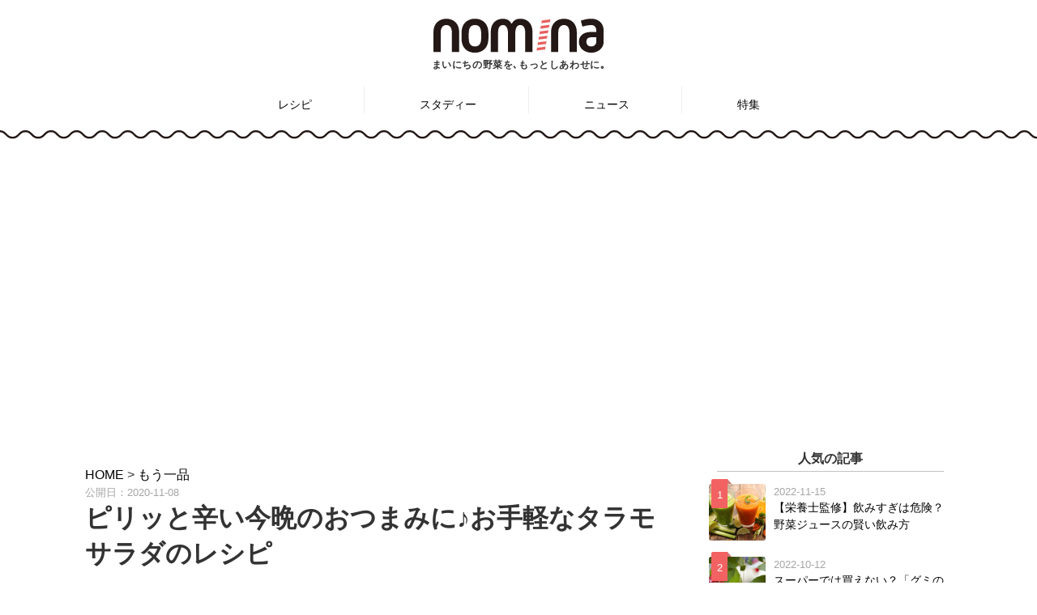

--- FILE ---
content_type: text/html; charset=UTF-8
request_url: https://nomina.jp/side-dish/10013/
body_size: 79372
content:
<!DOCTYPE html>
<html lang="ja">
<head>
    <!-- Google Tag Manager -->
    <script>(function(w,d,s,l,i){w[l]=w[l]||[];w[l].push({'gtm.start':
      new Date().getTime(),event:'gtm.js'});var f=d.getElementsByTagName(s)[0],
      j=d.createElement(s),dl=l!='dataLayer'?'&l='+l:'';j.async=true;j.src=
      'https://www.googletagmanager.com/gtm.js?id='+i+dl;f.parentNode.insertBefore(j,f);
    })(window,document,'script','dataLayer','GTM-PFHRGTR');</script>
    <!-- End Google Tag Manager -->
  <meta charset="UTF-8">
  <meta name="viewport" content="width=device-width, initial-scale=1.0">
  <meta name="p:domain_verify" content="223a40b2b0b598947207c045e76f086d"/>
  <link rel="stylesheet" href="https://nomina.jp/wp-content/themes/nomina/style.css?20260130-1404" type="text/css" />
  <link rel="stylesheet" href="https://nomina.jp/wp-content/themes/nomina/css/style.css?20260130-1404" type="text/css" />
  <link rel="stylesheet" href="https://nomina.jp/wp-content/themes/nomina/css/normalize.css?20260130-1404" type="text/css" />
  <title>ピリッと辛い今晩のおつまみに♪お手軽なタラモサラダのレシピ - nomina</title>
	<style>img:is([sizes="auto" i], [sizes^="auto," i]) { contain-intrinsic-size: 3000px 1500px }</style>
	
		<!-- All in One SEO 4.8.1.1 - aioseo.com -->
	<meta name="description" content="肌寒い日も多くなり、街もクリスマスカラーになってきました。 こんなご時世ですので、今年はおうちでクリスマスを楽" />
	<meta name="robots" content="max-image-preview:large" />
	<meta name="author" content="ヤマ"/>
	<link rel="canonical" href="https://nomina.jp/side-dish/10013/" />
	<meta name="generator" content="All in One SEO (AIOSEO) 4.8.1.1" />
		<meta property="og:locale" content="ja_JP" />
		<meta property="og:site_name" content="nomina - 野菜やフルーツを使ったドリンクレシピサイト" />
		<meta property="og:type" content="article" />
		<meta property="og:title" content="ピリッと辛い今晩のおつまみに♪お手軽なタラモサラダのレシピ - nomina" />
		<meta property="og:description" content="肌寒い日も多くなり、街もクリスマスカラーになってきました。 こんなご時世ですので、今年はおうちでクリスマスを楽" />
		<meta property="og:url" content="https://nomina.jp/side-dish/10013/" />
		<meta property="article:published_time" content="2020-11-07T21:30:05+00:00" />
		<meta property="article:modified_time" content="2021-11-09T02:47:43+00:00" />
		<meta name="twitter:card" content="summary_large_image" />
		<meta name="twitter:title" content="ピリッと辛い今晩のおつまみに♪お手軽なタラモサラダのレシピ - nomina" />
		<meta name="twitter:description" content="肌寒い日も多くなり、街もクリスマスカラーになってきました。 こんなご時世ですので、今年はおうちでクリスマスを楽" />
		<meta name="twitter:image" content="https://nomina.jp/wp-content/uploads/2020/11/t0005-1.jpg" />
		<script type="application/ld+json" class="aioseo-schema">
			{"@context":"https:\/\/schema.org","@graph":[{"@type":"BlogPosting","@id":"https:\/\/nomina.jp\/side-dish\/10013\/#blogposting","name":"\u30d4\u30ea\u30c3\u3068\u8f9b\u3044\u4eca\u6669\u306e\u304a\u3064\u307e\u307f\u306b\u266a\u304a\u624b\u8efd\u306a\u30bf\u30e9\u30e2\u30b5\u30e9\u30c0\u306e\u30ec\u30b7\u30d4 - nomina","headline":"\u30d4\u30ea\u30c3\u3068\u8f9b\u3044\u4eca\u6669\u306e\u304a\u3064\u307e\u307f\u306b\u266a\u304a\u624b\u8efd\u306a\u30bf\u30e9\u30e2\u30b5\u30e9\u30c0\u306e\u30ec\u30b7\u30d4","author":{"@id":"https:\/\/nomina.jp\/author\/m_yamaguchi\/#author"},"publisher":{"@id":"https:\/\/nomina.jp\/#organization"},"image":{"@type":"ImageObject","url":"https:\/\/nomina.jp\/wp-content\/uploads\/2020\/11\/t0005-1.jpg","width":720,"height":420},"datePublished":"2020-11-08T06:30:05+09:00","dateModified":"2021-11-09T11:47:43+09:00","inLanguage":"ja","mainEntityOfPage":{"@id":"https:\/\/nomina.jp\/side-dish\/10013\/#webpage"},"isPartOf":{"@id":"https:\/\/nomina.jp\/side-dish\/10013\/#webpage"},"articleSection":"\u3082\u3046\u4e00\u54c1, \u3058\u3083\u304c\u3044\u3082, \u306b\u3093\u306b\u304f"},{"@type":"BreadcrumbList","@id":"https:\/\/nomina.jp\/side-dish\/10013\/#breadcrumblist","itemListElement":[{"@type":"ListItem","@id":"https:\/\/nomina.jp\/#listItem","position":1,"name":"Home","item":"https:\/\/nomina.jp\/","nextItem":{"@type":"ListItem","@id":"https:\/\/nomina.jp\/category\/side-dish\/#listItem","name":"\u3082\u3046\u4e00\u54c1"}},{"@type":"ListItem","@id":"https:\/\/nomina.jp\/category\/side-dish\/#listItem","position":2,"name":"\u3082\u3046\u4e00\u54c1","previousItem":{"@type":"ListItem","@id":"https:\/\/nomina.jp\/#listItem","name":"Home"}}]},{"@type":"Organization","@id":"https:\/\/nomina.jp\/#organization","name":"nomina","description":"\u91ce\u83dc\u3084\u30d5\u30eb\u30fc\u30c4\u3092\u4f7f\u3063\u305f\u30c9\u30ea\u30f3\u30af\u30ec\u30b7\u30d4\u30b5\u30a4\u30c8","url":"https:\/\/nomina.jp\/"},{"@type":"Person","@id":"https:\/\/nomina.jp\/author\/m_yamaguchi\/#author","url":"https:\/\/nomina.jp\/author\/m_yamaguchi\/","name":"\u30e4\u30de","image":{"@type":"ImageObject","@id":"https:\/\/nomina.jp\/side-dish\/10013\/#authorImage","url":"https:\/\/nomina.jp\/wp-content\/uploads\/2019\/01\/IMG-1116-720x420.jpg","width":96,"height":96,"caption":"\u30e4\u30de"}},{"@type":"WebPage","@id":"https:\/\/nomina.jp\/side-dish\/10013\/#webpage","url":"https:\/\/nomina.jp\/side-dish\/10013\/","name":"\u30d4\u30ea\u30c3\u3068\u8f9b\u3044\u4eca\u6669\u306e\u304a\u3064\u307e\u307f\u306b\u266a\u304a\u624b\u8efd\u306a\u30bf\u30e9\u30e2\u30b5\u30e9\u30c0\u306e\u30ec\u30b7\u30d4 - nomina","description":"\u808c\u5bd2\u3044\u65e5\u3082\u591a\u304f\u306a\u308a\u3001\u8857\u3082\u30af\u30ea\u30b9\u30de\u30b9\u30ab\u30e9\u30fc\u306b\u306a\u3063\u3066\u304d\u307e\u3057\u305f\u3002 \u3053\u3093\u306a\u3054\u6642\u4e16\u3067\u3059\u306e\u3067\u3001\u4eca\u5e74\u306f\u304a\u3046\u3061\u3067\u30af\u30ea\u30b9\u30de\u30b9\u3092\u697d","inLanguage":"ja","isPartOf":{"@id":"https:\/\/nomina.jp\/#website"},"breadcrumb":{"@id":"https:\/\/nomina.jp\/side-dish\/10013\/#breadcrumblist"},"author":{"@id":"https:\/\/nomina.jp\/author\/m_yamaguchi\/#author"},"creator":{"@id":"https:\/\/nomina.jp\/author\/m_yamaguchi\/#author"},"image":{"@type":"ImageObject","url":"https:\/\/nomina.jp\/wp-content\/uploads\/2020\/11\/t0005-1.jpg","@id":"https:\/\/nomina.jp\/side-dish\/10013\/#mainImage","width":720,"height":420},"primaryImageOfPage":{"@id":"https:\/\/nomina.jp\/side-dish\/10013\/#mainImage"},"datePublished":"2020-11-08T06:30:05+09:00","dateModified":"2021-11-09T11:47:43+09:00"},{"@type":"WebSite","@id":"https:\/\/nomina.jp\/#website","url":"https:\/\/nomina.jp\/","name":"nomina","description":"\u91ce\u83dc\u3084\u30d5\u30eb\u30fc\u30c4\u3092\u4f7f\u3063\u305f\u30c9\u30ea\u30f3\u30af\u30ec\u30b7\u30d4\u30b5\u30a4\u30c8","inLanguage":"ja","publisher":{"@id":"https:\/\/nomina.jp\/#organization"}}]}
		</script>
		<!-- All in One SEO -->

<link rel='dns-prefetch' href='//www.googletagmanager.com' />
<link rel="alternate" type="application/rss+xml" title="nomina &raquo; ピリッと辛い今晩のおつまみに♪お手軽なタラモサラダのレシピ のコメントのフィード" href="https://nomina.jp/side-dish/10013/feed/" />
<script type="text/javascript">
/* <![CDATA[ */
window._wpemojiSettings = {"baseUrl":"https:\/\/s.w.org\/images\/core\/emoji\/15.1.0\/72x72\/","ext":".png","svgUrl":"https:\/\/s.w.org\/images\/core\/emoji\/15.1.0\/svg\/","svgExt":".svg","source":{"concatemoji":"https:\/\/nomina.jp\/wp-includes\/js\/wp-emoji-release.min.js?ver=acb10ecefa5c96c51226aa71c4bbd724"}};
/*! This file is auto-generated */
!function(i,n){var o,s,e;function c(e){try{var t={supportTests:e,timestamp:(new Date).valueOf()};sessionStorage.setItem(o,JSON.stringify(t))}catch(e){}}function p(e,t,n){e.clearRect(0,0,e.canvas.width,e.canvas.height),e.fillText(t,0,0);var t=new Uint32Array(e.getImageData(0,0,e.canvas.width,e.canvas.height).data),r=(e.clearRect(0,0,e.canvas.width,e.canvas.height),e.fillText(n,0,0),new Uint32Array(e.getImageData(0,0,e.canvas.width,e.canvas.height).data));return t.every(function(e,t){return e===r[t]})}function u(e,t,n){switch(t){case"flag":return n(e,"\ud83c\udff3\ufe0f\u200d\u26a7\ufe0f","\ud83c\udff3\ufe0f\u200b\u26a7\ufe0f")?!1:!n(e,"\ud83c\uddfa\ud83c\uddf3","\ud83c\uddfa\u200b\ud83c\uddf3")&&!n(e,"\ud83c\udff4\udb40\udc67\udb40\udc62\udb40\udc65\udb40\udc6e\udb40\udc67\udb40\udc7f","\ud83c\udff4\u200b\udb40\udc67\u200b\udb40\udc62\u200b\udb40\udc65\u200b\udb40\udc6e\u200b\udb40\udc67\u200b\udb40\udc7f");case"emoji":return!n(e,"\ud83d\udc26\u200d\ud83d\udd25","\ud83d\udc26\u200b\ud83d\udd25")}return!1}function f(e,t,n){var r="undefined"!=typeof WorkerGlobalScope&&self instanceof WorkerGlobalScope?new OffscreenCanvas(300,150):i.createElement("canvas"),a=r.getContext("2d",{willReadFrequently:!0}),o=(a.textBaseline="top",a.font="600 32px Arial",{});return e.forEach(function(e){o[e]=t(a,e,n)}),o}function t(e){var t=i.createElement("script");t.src=e,t.defer=!0,i.head.appendChild(t)}"undefined"!=typeof Promise&&(o="wpEmojiSettingsSupports",s=["flag","emoji"],n.supports={everything:!0,everythingExceptFlag:!0},e=new Promise(function(e){i.addEventListener("DOMContentLoaded",e,{once:!0})}),new Promise(function(t){var n=function(){try{var e=JSON.parse(sessionStorage.getItem(o));if("object"==typeof e&&"number"==typeof e.timestamp&&(new Date).valueOf()<e.timestamp+604800&&"object"==typeof e.supportTests)return e.supportTests}catch(e){}return null}();if(!n){if("undefined"!=typeof Worker&&"undefined"!=typeof OffscreenCanvas&&"undefined"!=typeof URL&&URL.createObjectURL&&"undefined"!=typeof Blob)try{var e="postMessage("+f.toString()+"("+[JSON.stringify(s),u.toString(),p.toString()].join(",")+"));",r=new Blob([e],{type:"text/javascript"}),a=new Worker(URL.createObjectURL(r),{name:"wpTestEmojiSupports"});return void(a.onmessage=function(e){c(n=e.data),a.terminate(),t(n)})}catch(e){}c(n=f(s,u,p))}t(n)}).then(function(e){for(var t in e)n.supports[t]=e[t],n.supports.everything=n.supports.everything&&n.supports[t],"flag"!==t&&(n.supports.everythingExceptFlag=n.supports.everythingExceptFlag&&n.supports[t]);n.supports.everythingExceptFlag=n.supports.everythingExceptFlag&&!n.supports.flag,n.DOMReady=!1,n.readyCallback=function(){n.DOMReady=!0}}).then(function(){return e}).then(function(){var e;n.supports.everything||(n.readyCallback(),(e=n.source||{}).concatemoji?t(e.concatemoji):e.wpemoji&&e.twemoji&&(t(e.twemoji),t(e.wpemoji)))}))}((window,document),window._wpemojiSettings);
/* ]]> */
</script>
<style id='wp-emoji-styles-inline-css' type='text/css'>

	img.wp-smiley, img.emoji {
		display: inline !important;
		border: none !important;
		box-shadow: none !important;
		height: 1em !important;
		width: 1em !important;
		margin: 0 0.07em !important;
		vertical-align: -0.1em !important;
		background: none !important;
		padding: 0 !important;
	}
</style>
<link rel='stylesheet' id='wp-block-library-css' href='https://nomina.jp/wp-includes/css/dist/block-library/style.min.css?ver=acb10ecefa5c96c51226aa71c4bbd724' type='text/css' media='all' />
<style id='classic-theme-styles-inline-css' type='text/css'>
/*! This file is auto-generated */
.wp-block-button__link{color:#fff;background-color:#32373c;border-radius:9999px;box-shadow:none;text-decoration:none;padding:calc(.667em + 2px) calc(1.333em + 2px);font-size:1.125em}.wp-block-file__button{background:#32373c;color:#fff;text-decoration:none}
</style>
<style id='global-styles-inline-css' type='text/css'>
:root{--wp--preset--aspect-ratio--square: 1;--wp--preset--aspect-ratio--4-3: 4/3;--wp--preset--aspect-ratio--3-4: 3/4;--wp--preset--aspect-ratio--3-2: 3/2;--wp--preset--aspect-ratio--2-3: 2/3;--wp--preset--aspect-ratio--16-9: 16/9;--wp--preset--aspect-ratio--9-16: 9/16;--wp--preset--color--black: #000000;--wp--preset--color--cyan-bluish-gray: #abb8c3;--wp--preset--color--white: #ffffff;--wp--preset--color--pale-pink: #f78da7;--wp--preset--color--vivid-red: #cf2e2e;--wp--preset--color--luminous-vivid-orange: #ff6900;--wp--preset--color--luminous-vivid-amber: #fcb900;--wp--preset--color--light-green-cyan: #7bdcb5;--wp--preset--color--vivid-green-cyan: #00d084;--wp--preset--color--pale-cyan-blue: #8ed1fc;--wp--preset--color--vivid-cyan-blue: #0693e3;--wp--preset--color--vivid-purple: #9b51e0;--wp--preset--gradient--vivid-cyan-blue-to-vivid-purple: linear-gradient(135deg,rgba(6,147,227,1) 0%,rgb(155,81,224) 100%);--wp--preset--gradient--light-green-cyan-to-vivid-green-cyan: linear-gradient(135deg,rgb(122,220,180) 0%,rgb(0,208,130) 100%);--wp--preset--gradient--luminous-vivid-amber-to-luminous-vivid-orange: linear-gradient(135deg,rgba(252,185,0,1) 0%,rgba(255,105,0,1) 100%);--wp--preset--gradient--luminous-vivid-orange-to-vivid-red: linear-gradient(135deg,rgba(255,105,0,1) 0%,rgb(207,46,46) 100%);--wp--preset--gradient--very-light-gray-to-cyan-bluish-gray: linear-gradient(135deg,rgb(238,238,238) 0%,rgb(169,184,195) 100%);--wp--preset--gradient--cool-to-warm-spectrum: linear-gradient(135deg,rgb(74,234,220) 0%,rgb(151,120,209) 20%,rgb(207,42,186) 40%,rgb(238,44,130) 60%,rgb(251,105,98) 80%,rgb(254,248,76) 100%);--wp--preset--gradient--blush-light-purple: linear-gradient(135deg,rgb(255,206,236) 0%,rgb(152,150,240) 100%);--wp--preset--gradient--blush-bordeaux: linear-gradient(135deg,rgb(254,205,165) 0%,rgb(254,45,45) 50%,rgb(107,0,62) 100%);--wp--preset--gradient--luminous-dusk: linear-gradient(135deg,rgb(255,203,112) 0%,rgb(199,81,192) 50%,rgb(65,88,208) 100%);--wp--preset--gradient--pale-ocean: linear-gradient(135deg,rgb(255,245,203) 0%,rgb(182,227,212) 50%,rgb(51,167,181) 100%);--wp--preset--gradient--electric-grass: linear-gradient(135deg,rgb(202,248,128) 0%,rgb(113,206,126) 100%);--wp--preset--gradient--midnight: linear-gradient(135deg,rgb(2,3,129) 0%,rgb(40,116,252) 100%);--wp--preset--font-size--small: 13px;--wp--preset--font-size--medium: 20px;--wp--preset--font-size--large: 36px;--wp--preset--font-size--x-large: 42px;--wp--preset--spacing--20: 0.44rem;--wp--preset--spacing--30: 0.67rem;--wp--preset--spacing--40: 1rem;--wp--preset--spacing--50: 1.5rem;--wp--preset--spacing--60: 2.25rem;--wp--preset--spacing--70: 3.38rem;--wp--preset--spacing--80: 5.06rem;--wp--preset--shadow--natural: 6px 6px 9px rgba(0, 0, 0, 0.2);--wp--preset--shadow--deep: 12px 12px 50px rgba(0, 0, 0, 0.4);--wp--preset--shadow--sharp: 6px 6px 0px rgba(0, 0, 0, 0.2);--wp--preset--shadow--outlined: 6px 6px 0px -3px rgba(255, 255, 255, 1), 6px 6px rgba(0, 0, 0, 1);--wp--preset--shadow--crisp: 6px 6px 0px rgba(0, 0, 0, 1);}:where(.is-layout-flex){gap: 0.5em;}:where(.is-layout-grid){gap: 0.5em;}body .is-layout-flex{display: flex;}.is-layout-flex{flex-wrap: wrap;align-items: center;}.is-layout-flex > :is(*, div){margin: 0;}body .is-layout-grid{display: grid;}.is-layout-grid > :is(*, div){margin: 0;}:where(.wp-block-columns.is-layout-flex){gap: 2em;}:where(.wp-block-columns.is-layout-grid){gap: 2em;}:where(.wp-block-post-template.is-layout-flex){gap: 1.25em;}:where(.wp-block-post-template.is-layout-grid){gap: 1.25em;}.has-black-color{color: var(--wp--preset--color--black) !important;}.has-cyan-bluish-gray-color{color: var(--wp--preset--color--cyan-bluish-gray) !important;}.has-white-color{color: var(--wp--preset--color--white) !important;}.has-pale-pink-color{color: var(--wp--preset--color--pale-pink) !important;}.has-vivid-red-color{color: var(--wp--preset--color--vivid-red) !important;}.has-luminous-vivid-orange-color{color: var(--wp--preset--color--luminous-vivid-orange) !important;}.has-luminous-vivid-amber-color{color: var(--wp--preset--color--luminous-vivid-amber) !important;}.has-light-green-cyan-color{color: var(--wp--preset--color--light-green-cyan) !important;}.has-vivid-green-cyan-color{color: var(--wp--preset--color--vivid-green-cyan) !important;}.has-pale-cyan-blue-color{color: var(--wp--preset--color--pale-cyan-blue) !important;}.has-vivid-cyan-blue-color{color: var(--wp--preset--color--vivid-cyan-blue) !important;}.has-vivid-purple-color{color: var(--wp--preset--color--vivid-purple) !important;}.has-black-background-color{background-color: var(--wp--preset--color--black) !important;}.has-cyan-bluish-gray-background-color{background-color: var(--wp--preset--color--cyan-bluish-gray) !important;}.has-white-background-color{background-color: var(--wp--preset--color--white) !important;}.has-pale-pink-background-color{background-color: var(--wp--preset--color--pale-pink) !important;}.has-vivid-red-background-color{background-color: var(--wp--preset--color--vivid-red) !important;}.has-luminous-vivid-orange-background-color{background-color: var(--wp--preset--color--luminous-vivid-orange) !important;}.has-luminous-vivid-amber-background-color{background-color: var(--wp--preset--color--luminous-vivid-amber) !important;}.has-light-green-cyan-background-color{background-color: var(--wp--preset--color--light-green-cyan) !important;}.has-vivid-green-cyan-background-color{background-color: var(--wp--preset--color--vivid-green-cyan) !important;}.has-pale-cyan-blue-background-color{background-color: var(--wp--preset--color--pale-cyan-blue) !important;}.has-vivid-cyan-blue-background-color{background-color: var(--wp--preset--color--vivid-cyan-blue) !important;}.has-vivid-purple-background-color{background-color: var(--wp--preset--color--vivid-purple) !important;}.has-black-border-color{border-color: var(--wp--preset--color--black) !important;}.has-cyan-bluish-gray-border-color{border-color: var(--wp--preset--color--cyan-bluish-gray) !important;}.has-white-border-color{border-color: var(--wp--preset--color--white) !important;}.has-pale-pink-border-color{border-color: var(--wp--preset--color--pale-pink) !important;}.has-vivid-red-border-color{border-color: var(--wp--preset--color--vivid-red) !important;}.has-luminous-vivid-orange-border-color{border-color: var(--wp--preset--color--luminous-vivid-orange) !important;}.has-luminous-vivid-amber-border-color{border-color: var(--wp--preset--color--luminous-vivid-amber) !important;}.has-light-green-cyan-border-color{border-color: var(--wp--preset--color--light-green-cyan) !important;}.has-vivid-green-cyan-border-color{border-color: var(--wp--preset--color--vivid-green-cyan) !important;}.has-pale-cyan-blue-border-color{border-color: var(--wp--preset--color--pale-cyan-blue) !important;}.has-vivid-cyan-blue-border-color{border-color: var(--wp--preset--color--vivid-cyan-blue) !important;}.has-vivid-purple-border-color{border-color: var(--wp--preset--color--vivid-purple) !important;}.has-vivid-cyan-blue-to-vivid-purple-gradient-background{background: var(--wp--preset--gradient--vivid-cyan-blue-to-vivid-purple) !important;}.has-light-green-cyan-to-vivid-green-cyan-gradient-background{background: var(--wp--preset--gradient--light-green-cyan-to-vivid-green-cyan) !important;}.has-luminous-vivid-amber-to-luminous-vivid-orange-gradient-background{background: var(--wp--preset--gradient--luminous-vivid-amber-to-luminous-vivid-orange) !important;}.has-luminous-vivid-orange-to-vivid-red-gradient-background{background: var(--wp--preset--gradient--luminous-vivid-orange-to-vivid-red) !important;}.has-very-light-gray-to-cyan-bluish-gray-gradient-background{background: var(--wp--preset--gradient--very-light-gray-to-cyan-bluish-gray) !important;}.has-cool-to-warm-spectrum-gradient-background{background: var(--wp--preset--gradient--cool-to-warm-spectrum) !important;}.has-blush-light-purple-gradient-background{background: var(--wp--preset--gradient--blush-light-purple) !important;}.has-blush-bordeaux-gradient-background{background: var(--wp--preset--gradient--blush-bordeaux) !important;}.has-luminous-dusk-gradient-background{background: var(--wp--preset--gradient--luminous-dusk) !important;}.has-pale-ocean-gradient-background{background: var(--wp--preset--gradient--pale-ocean) !important;}.has-electric-grass-gradient-background{background: var(--wp--preset--gradient--electric-grass) !important;}.has-midnight-gradient-background{background: var(--wp--preset--gradient--midnight) !important;}.has-small-font-size{font-size: var(--wp--preset--font-size--small) !important;}.has-medium-font-size{font-size: var(--wp--preset--font-size--medium) !important;}.has-large-font-size{font-size: var(--wp--preset--font-size--large) !important;}.has-x-large-font-size{font-size: var(--wp--preset--font-size--x-large) !important;}
:where(.wp-block-post-template.is-layout-flex){gap: 1.25em;}:where(.wp-block-post-template.is-layout-grid){gap: 1.25em;}
:where(.wp-block-columns.is-layout-flex){gap: 2em;}:where(.wp-block-columns.is-layout-grid){gap: 2em;}
:root :where(.wp-block-pullquote){font-size: 1.5em;line-height: 1.6;}
</style>
<link rel='stylesheet' id='ppress-frontend-css' href='https://nomina.jp/wp-content/plugins/wp-user-avatar/assets/css/frontend.min.css?ver=4.15.23' type='text/css' media='all' />
<link rel='stylesheet' id='ppress-flatpickr-css' href='https://nomina.jp/wp-content/plugins/wp-user-avatar/assets/flatpickr/flatpickr.min.css?ver=4.15.23' type='text/css' media='all' />
<link rel='stylesheet' id='ppress-select2-css' href='https://nomina.jp/wp-content/plugins/wp-user-avatar/assets/select2/select2.min.css?ver=acb10ecefa5c96c51226aa71c4bbd724' type='text/css' media='all' />
<link rel='stylesheet' id='tablepress-default-css' href='https://nomina.jp/wp-content/plugins/tablepress/css/build/default.css?ver=3.1.1' type='text/css' media='all' />
<script type="text/javascript" src="https://nomina.jp/wp-includes/js/jquery/jquery.min.js?ver=3.7.1" id="jquery-core-js"></script>
<script type="text/javascript" src="https://nomina.jp/wp-includes/js/jquery/jquery-migrate.min.js?ver=3.4.1" id="jquery-migrate-js"></script>
<script type="text/javascript" src="https://nomina.jp/wp-content/plugins/wp-user-avatar/assets/flatpickr/flatpickr.min.js?ver=4.15.23" id="ppress-flatpickr-js"></script>
<script type="text/javascript" src="https://nomina.jp/wp-content/plugins/wp-user-avatar/assets/select2/select2.min.js?ver=4.15.23" id="ppress-select2-js"></script>
<link rel="https://api.w.org/" href="https://nomina.jp/wp-json/" /><link rel="alternate" title="JSON" type="application/json" href="https://nomina.jp/wp-json/wp/v2/posts/10013" /><link rel="EditURI" type="application/rsd+xml" title="RSD" href="https://nomina.jp/xmlrpc.php?rsd" />

<link rel='shortlink' href='https://nomina.jp/?p=10013' />
<link rel="alternate" title="oEmbed (JSON)" type="application/json+oembed" href="https://nomina.jp/wp-json/oembed/1.0/embed?url=https%3A%2F%2Fnomina.jp%2Fside-dish%2F10013%2F" />
<link rel="alternate" title="oEmbed (XML)" type="text/xml+oembed" href="https://nomina.jp/wp-json/oembed/1.0/embed?url=https%3A%2F%2Fnomina.jp%2Fside-dish%2F10013%2F&#038;format=xml" />
<meta name="generator" content="Site Kit by Google 1.150.0" /><style>:root {
			--lazy-loader-animation-duration: 300ms;
		}
		  
		.lazyload {
	display: block;
}

.lazyload,
        .lazyloading {
			opacity: 0;
		}


		.lazyloaded {
			opacity: 1;
			transition: opacity 300ms;
			transition: opacity var(--lazy-loader-animation-duration);
		}</style><noscript><style>.lazyload { display: none; } .lazyload[class*="lazy-loader-background-element-"] { display: block; opacity: 1; }</style></noscript><style type="text/css">.broken_link, a.broken_link {
	text-decoration: line-through;
}</style><link rel="icon" href="https://nomina.jp/wp-content/uploads/2018/09/cropped-favicon-32x32.png" sizes="32x32" />
<link rel="icon" href="https://nomina.jp/wp-content/uploads/2018/09/cropped-favicon-192x192.png" sizes="192x192" />
<link rel="apple-touch-icon" href="https://nomina.jp/wp-content/uploads/2018/09/cropped-favicon-180x180.png" />
<meta name="msapplication-TileImage" content="https://nomina.jp/wp-content/uploads/2018/09/cropped-favicon-270x270.png" />
		<style type="text/css" id="wp-custom-css">
			.grecaptcha-badge { visibility: hidden; }
.adsbygoogle {
margin-top: 40px;
margin-bottom: 55px;
}
.google-auto-placed {
margin-top: 60px;
margin-bottom: 60px;
}
		</style>
		<!-- ## NXS/OG ## --><!-- ## NXSOGTAGS ## --><!-- ## NXS/OG ## -->
  <script type='text/javascript' src='https://nomina.jp/wp-includes/js/jquery/jquery.js?ver=1.12.4'></script>
  <script type='text/javascript' src='https://nomina.jp/wp-includes/js/jquery/jquery-migrate.min.js?ver=1.4.1'></script>
  <script src="https://nomina.jp/wp-content/themes/nomina/js/jquery.autopager-1.0.0.js"></script>
  <link href="https://maxcdn.bootstrapcdn.com/font-awesome/4.7.0/css/font-awesome.min.css" rel="stylesheet">
  <script type='text/javascript' src='https://nomina.jp/wp-content/themes/nomina/js/add.js'></script>
  <!-- Global site tag (gtag.js) - Google Analytics -->
  <script async src="https://www.googletagmanager.com/gtag/js?id=UA-126210218-1"></script>
  <script>
  window.dataLayer = window.dataLayer || [];
  function gtag(){dataLayer.push(arguments);}
  gtag('js', new Date());

  gtag('config', 'UA-126210218-1');
  </script>
  
  <!-- Meta Pixel Code -->
  <script>
  !function(f,b,e,v,n,t,s)
  {if(f.fbq)return;n=f.fbq=function(){n.callMethod?
    n.callMethod.apply(n,arguments):n.queue.push(arguments)};
    if(!f._fbq)f._fbq=n;n.push=n;n.loaded=!0;n.version='2.0';
    n.queue=[];t=b.createElement(e);t.async=!0;
    t.src=v;s=b.getElementsByTagName(e)[0];
    s.parentNode.insertBefore(t,s)}(window, document,'script',
    'https://connect.facebook.net/en_US/fbevents.js');
    fbq('init', '616029183532454');
    fbq('track', 'PageView');
    </script>
    <noscript><img height="1" width="1" style="display:none"
      src="https://www.facebook.com/tr?id=616029183532454&ev=PageView&noscript=1"
      /></noscript>
      <!-- End Meta Pixel Code -->
      <meta name="facebook-domain-verification" content="xgxqsygfvf1mjs9mt3qa0zqf9slln2" />

      <!-- Twitter conversion tracking base code -->
      <script>
      !function(e,t,n,s,u,a){e.twq||(s=e.twq=function(){s.exe?s.exe.apply(s,arguments):s.queue.push(arguments);
      },s.version='1.1',s.queue=[],u=t.createElement(n),u.async=!0,u.src='https://static.ads-twitter.com/uwt.js',
      a=t.getElementsByTagName(n)[0],a.parentNode.insertBefore(u,a))}(window,document,'script');
      twq('config','obytj');
      </script>
      <!-- End Twitter conversion tracking base code -->

    <script src="https://nomina.jp/wp-content/themes/nomina/js/swiper.min.js"></script>
    <link rel="stylesheet" href="https://nomina.jp/wp-content/themes/nomina/css/swiper.min.css" />
    <link rel="index" href="https://nomina.jp" />
    <script src="https://nomina.jp/wp-content/themes/nomina/js/sns-share.js"></script>
  </head>
  <body class="wp-singular post-template-default single single-post postid-10013 single-format-standard wp-theme-nomina">
    <!-- Google Tag Manager (noscript) -->
    <noscript><iframe src="https://www.googletagmanager.com/ns.html?id=GTM-PFHRGTR"
    height="0" width="0" style="display:none;visibility:hidden"></iframe></noscript>
    <!-- End Google Tag Manager (noscript) -->
    <div id="wptime-plugin-preloader"></div>
    <header>
      <div class="header-inner">
        <div class="site-title">
          <div class="site-title-wrap">
            <a href="https://nomina.jp">
              <img src="https://nomina.jp/wp-content/themes/nomina/images/nomina_logo.svg" alt="nomina">
            </a>
            <p class="head-cp">まいにちの野菜を､もっとしあわせに｡</p>
          </div>
        </div>

      </div>

      <nav id="header-nav" class="header-nav"><ul id="menu-nomina%e3%83%98%e3%83%83%e3%83%80%e3%83%bc%e3%83%a1%e3%83%8b%e3%83%a5%e3%83%bc" class="menu"><li id="menu-item-4550" class="menu-item menu-item-type-post_type menu-item-object-page menu-item-has-children menu-item-4550"><a href="https://nomina.jp/recipe/">レシピ</a>
<ul class="sub-menu">
	<li id="menu-item-4553" class="menu-item menu-item-type-taxonomy menu-item-object-category menu-item-4553"><a href="https://nomina.jp/category/soup/">スープ</a></li>
	<li id="menu-item-6017" class="menu-item menu-item-type-taxonomy menu-item-object-category menu-item-6017"><a href="https://nomina.jp/category/drink/">ドリンク</a></li>
	<li id="menu-item-4558" class="menu-item menu-item-type-taxonomy menu-item-object-category menu-item-4558"><a href="https://nomina.jp/category/baby-food/">離乳食</a></li>
	<li id="menu-item-6018" class="menu-item menu-item-type-taxonomy menu-item-object-category menu-item-6018"><a href="https://nomina.jp/category/sweet/">スイーツ</a></li>
	<li id="menu-item-6015" class="menu-item menu-item-type-taxonomy menu-item-object-category menu-item-6015"><a href="https://nomina.jp/category/main-dish/">おかず</a></li>
	<li id="menu-item-6016" class="menu-item menu-item-type-taxonomy menu-item-object-category current-post-ancestor current-menu-parent current-post-parent menu-item-6016"><a href="https://nomina.jp/category/side-dish/">もう一品</a></li>
</ul>
</li>
<li id="menu-item-4552" class="menu-item menu-item-type-taxonomy menu-item-object-category menu-item-4552"><a href="https://nomina.jp/category/study/">スタディー</a></li>
<li id="menu-item-4555" class="menu-item menu-item-type-taxonomy menu-item-object-category menu-item-4555"><a href="https://nomina.jp/category/news/">ニュース</a></li>
<li id="menu-item-4551" class="menu-item menu-item-type-post_type menu-item-object-page menu-item-4551"><a href="https://nomina.jp/features/">特集</a></li>
</ul></nav>
      <div class="main-border"><img src="https://nomina.jp/wp-content/themes/nomina/images/border.svg"></div>
      <div class="main-border-mobile"><img src="https://nomina.jp/wp-content/themes/nomina/images/border-mobile.svg"></div>

      <!-- ウィジェットエリア表示 -->
            <div id="header-widget-area" class="widget-below-header-area widget-area" role="complementary">
        <div id="block-3" class="widget-below-header widget_block widget_text">
<p></p>
</div><div id="block-5" class="widget-below-header widget_block"><script async src="https://pagead2.googlesyndication.com/pagead/js/adsbygoogle.js?client=ca-pub-6350489528197158"
     crossorigin="anonymous"></script>
<!-- nomina_article_square2 -->
<ins class="adsbygoogle"
     style="display:block"
     data-ad-client="ca-pub-6350489528197158"
     data-ad-slot="4313844944"
     data-ad-format="auto"
     data-full-width-responsive="true"></ins>
<script>
     (adsbygoogle = window.adsbygoogle || []).push({});
</script></div>      </div>
      	

    </header>
    
    


<div class="contents">
    <div class="contents-single">
        <div class="breadcrumbs">
            <div id="breadcrumb"><ul itemprop="Breadcrumb" itemscope itemtype="http://data-vocabulary.org/BreadcrumbList" class="bread"><li itemprop="itemListElement" itemscope itemtype="http://schema.org/ListItem"><a itemprop="item" href="https://nomina.jp/" class="home"><span itemprop="name">HOME</span></a><meta itemprop="position" content="1"> &gt;&#160;</li><li itemprop="itemListElement" itemscope itemtype="http://schema.org/ListItem"><a itemprop="item" href="https://nomina.jp/category/side-dish/"><span itemprop="name">もう一品</span></a><meta itemprop="position" content="2"></li></ul></div>        </div>
                    <article class="article-single-main post-10013 post type-post status-publish format-standard has-post-thumbnail hentry category-side-dish tag-potato tag-garlic">
                <p class="top-index-date">
                  公開日：2020-11-08                </p>
                <div class="article-single-main-title">
                    <h1>ピリッと辛い今晩のおつまみに♪お手軽なタラモサラダのレシピ</h1>
                </div>
                <div class="article-img">
                    <p class="side-dish">
                        もう一品                    </p>
                                            <noscript><img width="720" height="420" src="https://nomina.jp/wp-content/uploads/2020/11/t0005-1.jpg" class="attachment-post-thumbnail size-post-thumbnail wp-post-image" alt decoding="async" fetchpriority="high" srcset="https://nomina.jp/wp-content/uploads/2020/11/t0005-1.jpg 720w, https://nomina.jp/wp-content/uploads/2020/11/t0005-1-300x175.jpg 300w" sizes="(max-width: 720px) 100vw, 720px"></noscript><img width="720" height="420" src="data:image/svg+xml,%3Csvg%20xmlns%3D%22http%3A%2F%2Fwww.w3.org%2F2000%2Fsvg%22%20viewBox%3D%220%200%20720%20420%22%3E%3C%2Fsvg%3E" class="attachment-post-thumbnail size-post-thumbnail wp-post-image lazyload" alt decoding="async" fetchpriority="high" srcset="data:image/svg+xml,%3Csvg%20xmlns%3D%22http%3A%2F%2Fwww.w3.org%2F2000%2Fsvg%22%20viewBox%3D%220%200%20720%20420%22%3E%3C%2Fsvg%3E 720w" sizes="(max-width: 720px) 100vw, 720px" data-srcset="https://nomina.jp/wp-content/uploads/2020/11/t0005-1.jpg 720w, https://nomina.jp/wp-content/uploads/2020/11/t0005-1-300x175.jpg 300w" data-src="https://nomina.jp/wp-content/uploads/2020/11/t0005-1.jpg">                                    </div>
                <div class="article-single-main-content">
					<!-- unicaバナー配置(728x90)　ここから -->
					<!-- <div class="banner-area">
						<div><div class="dfad dfad_pos_1 dfad_first" id="_ad_13788"><a href="https://unica.market/introduction/index" onclick="gtag('event', 'click', {'event_category': 'click_banner','event_label':'unica_campaign_01'});">
<img style="padding-bottom:2%;" src="https://nomina.jp/wp-content/uploads/2021/07/unica_campaign03.jpeg">
</a></div></div>					</div> -->
					<!-- unicaバナー配置(728x90)　ここまで -->
                    <p>肌寒い日も多くなり、街もクリスマスカラーになってきました。<br>
こんなご時世ですので、今年はおうちでクリスマスを楽しもうというご家庭も多いのではないでしょうか。</p>
<p>今回は、そんなクリスマスに向けてのレシピシリーズ！<br>
ビールやワインなどのお酒との相性もバッチリなピリッと辛い大人のポテトサラダ、タラモサラダのレシピのご紹介です。<br>
もちろんクリスマスだけではなく、普段のおつまみとしても大人気のメニューですので「あと一品足したいな」というときにもおすすめです。<br>
&nbsp;</p>
<div class="bar2"></div>
<p>&nbsp;</p>
<div class="ingre">材料</div>
<div class="ingbox2">
<div class="ingboxlist">
<dl>
<dt>じゃがいも</dt>
<dd>3個</dd>
</dl>
<dl>
<dt>辛子明太子</dt>
<dd>100g</dd>
</dl>
<dl>
<dt>バター</dt>
<dd>15g</dd>
</dl>
<dl>
<dt>マヨネーズ</dt>
<dd>大さじ1</dd>
</dl>
<dl>
<dt>ニンニク（チューブ）</dt>
<dd>2cm</dd>
</dl>
<dl>
<dt>牛乳</dt>
<dd>大さじ2</dd>
</dl>
<dl>
<dt>塩こしょう</dt>
<dd>適量</dd>
</dl>
<dl>
<dt>レモン汁</dt>
<dd>適量</dd>
</dl>
<dl>
<dt>パセリ</dt>
<dd>適量</dd>
</dl>
</div>
</div>
<div class="ingre">作り方</div>
<ol class="list2-c-increment">
<li class="list2-c-recipe">じゃがいもの皮を剥き、一口大に切りボウルに入れ、電子レンジ（600W）で3分ほど加熱する。</li>
<li class="list2-c-recipe">辛子明太子の薄皮をとり、中身をほぐす<br>
&nbsp;<br>
<noscript><img decoding="async" src="https://nomina.jp/wp-content/uploads/2020/11/t0001-1-300x175.jpg" alt width="300" height="175" class="alignnone size-medium wp-image-10018" srcset="https://nomina.jp/wp-content/uploads/2020/11/t0001-1-300x175.jpg 300w, https://nomina.jp/wp-content/uploads/2020/11/t0001-1.jpg 720w" sizes="(max-width: 300px) 100vw, 300px"></noscript><img decoding="async" src="data:image/svg+xml,%3Csvg%20xmlns%3D%22http%3A%2F%2Fwww.w3.org%2F2000%2Fsvg%22%20viewBox%3D%220%200%20300%20175%22%3E%3C%2Fsvg%3E" alt width="300" height="175" class="alignnone size-medium wp-image-10018 lazyload" srcset="data:image/svg+xml,%3Csvg%20xmlns%3D%22http%3A%2F%2Fwww.w3.org%2F2000%2Fsvg%22%20viewBox%3D%220%200%20300%20175%22%3E%3C%2Fsvg%3E 300w" sizes="(max-width: 300px) 100vw, 300px" data-srcset="https://nomina.jp/wp-content/uploads/2020/11/t0001-1-300x175.jpg 300w, https://nomina.jp/wp-content/uploads/2020/11/t0001-1.jpg 720w" data-src="https://nomina.jp/wp-content/uploads/2020/11/t0001-1-300x175.jpg">
</li>
<p>。</p>
<li class="list2-c-recipe">マッシャーなどでじゃがいもをつぶし、バターと塩こしょう、マヨネーズを加えて混ぜ合わせる。<br>
&nbsp;<br>
<noscript><img decoding="async" src="https://nomina.jp/wp-content/uploads/2020/11/t0002-1-300x175.jpg" alt width="300" height="175" class="alignnone size-medium wp-image-10019" srcset="https://nomina.jp/wp-content/uploads/2020/11/t0002-1-300x175.jpg 300w, https://nomina.jp/wp-content/uploads/2020/11/t0002-1.jpg 720w" sizes="(max-width: 300px) 100vw, 300px"></noscript><img decoding="async" src="data:image/svg+xml,%3Csvg%20xmlns%3D%22http%3A%2F%2Fwww.w3.org%2F2000%2Fsvg%22%20viewBox%3D%220%200%20300%20175%22%3E%3C%2Fsvg%3E" alt width="300" height="175" class="alignnone size-medium wp-image-10019 lazyload" srcset="data:image/svg+xml,%3Csvg%20xmlns%3D%22http%3A%2F%2Fwww.w3.org%2F2000%2Fsvg%22%20viewBox%3D%220%200%20300%20175%22%3E%3C%2Fsvg%3E 300w" sizes="(max-width: 300px) 100vw, 300px" data-srcset="https://nomina.jp/wp-content/uploads/2020/11/t0002-1-300x175.jpg 300w, https://nomina.jp/wp-content/uploads/2020/11/t0002-1.jpg 720w" data-src="https://nomina.jp/wp-content/uploads/2020/11/t0002-1-300x175.jpg">
</li>
<li class="list2-c-recipe">ニンニク、辛子明太子を加えてさっくりと混ぜ合わせ、よく混ざったら牛乳とレモン汁を加える。<br>
&nbsp;<br>
<noscript><img decoding="async" src="https://nomina.jp/wp-content/uploads/2020/11/t0003-1-300x175.jpg" alt width="300" height="175" class="alignnone size-medium wp-image-10020" srcset="https://nomina.jp/wp-content/uploads/2020/11/t0003-1-300x175.jpg 300w, https://nomina.jp/wp-content/uploads/2020/11/t0003-1.jpg 720w" sizes="(max-width: 300px) 100vw, 300px"></noscript><img decoding="async" src="data:image/svg+xml,%3Csvg%20xmlns%3D%22http%3A%2F%2Fwww.w3.org%2F2000%2Fsvg%22%20viewBox%3D%220%200%20300%20175%22%3E%3C%2Fsvg%3E" alt width="300" height="175" class="alignnone size-medium wp-image-10020 lazyload" srcset="data:image/svg+xml,%3Csvg%20xmlns%3D%22http%3A%2F%2Fwww.w3.org%2F2000%2Fsvg%22%20viewBox%3D%220%200%20300%20175%22%3E%3C%2Fsvg%3E 300w" sizes="(max-width: 300px) 100vw, 300px" data-srcset="https://nomina.jp/wp-content/uploads/2020/11/t0003-1-300x175.jpg 300w, https://nomina.jp/wp-content/uploads/2020/11/t0003-1.jpg 720w" data-src="https://nomina.jp/wp-content/uploads/2020/11/t0003-1-300x175.jpg">
</li>
<li class="list2-c-recipe">仕上げにパセリを振りかければ完成！<br>
&nbsp;<br>
<noscript><img decoding="async" src="https://nomina.jp/wp-content/uploads/2020/11/t0004-1-300x175.jpg" alt width="300" height="175" class="alignnone size-medium wp-image-10021" srcset="https://nomina.jp/wp-content/uploads/2020/11/t0004-1-300x175.jpg 300w, https://nomina.jp/wp-content/uploads/2020/11/t0004-1.jpg 720w" sizes="(max-width: 300px) 100vw, 300px"></noscript><img decoding="async" src="data:image/svg+xml,%3Csvg%20xmlns%3D%22http%3A%2F%2Fwww.w3.org%2F2000%2Fsvg%22%20viewBox%3D%220%200%20300%20175%22%3E%3C%2Fsvg%3E" alt width="300" height="175" class="alignnone size-medium wp-image-10021 lazyload" srcset="data:image/svg+xml,%3Csvg%20xmlns%3D%22http%3A%2F%2Fwww.w3.org%2F2000%2Fsvg%22%20viewBox%3D%220%200%20300%20175%22%3E%3C%2Fsvg%3E 300w" sizes="(max-width: 300px) 100vw, 300px" data-srcset="https://nomina.jp/wp-content/uploads/2020/11/t0004-1-300x175.jpg 300w, https://nomina.jp/wp-content/uploads/2020/11/t0004-1.jpg 720w" data-src="https://nomina.jp/wp-content/uploads/2020/11/t0004-1-300x175.jpg">
</li>
</ol>
<p>辛さのお好みで辛子明太子の分量は、調節してみてください。<br>
バケットなどにのせて食べてもおいしいので、ワインと一緒にいかがでしょうか？<br>
&nbsp;</p>
                </div>
            </article>
        
        		<!-- unicaボタン配置　ここから -->
		<!-- <div style="text-align: center;">
			<a href="https://unica.market/" class="btn btn-border" target="_blank"><span>産地直送野菜をおトクに購入！</span></a>
		</div> -->
		<!-- unicaボタン配置　ここまで -->
        <div class="article-single-sns">
            <a href="javascript:void(0);" title="Facebookでシェア" onclick="return sns_window('Facebook', 'https://nomina.jp/side-dish/10013/', 'ピリッと辛い今晩のおつまみに♪お手軽なタラモサラダのレシピ');">
                <span class="facebook-btn">
                    <i class="fa fa-facebook" aria-hidden="true"></i>
                    <span>シェア</span>
                </span>
            </a>
            <a href="javascript:void(0);" title="Twitterでシェア" onclick="return sns_window('Twitter', 'https://nomina.jp/side-dish/10013/', 'ピリッと辛い今晩のおつまみに♪お手軽なタラモサラダのレシピ');" rel="nofollow">
                <span class="twitter-btn">
                    <i class="fa fa-twitter" aria-hidden="true"></i>
                    <span>ツイート</span>
                </span>
            </a>
            <a href="javascript:void(0);" title="Pocketに保存する" onclick="return sns_window('Pocket', 'https://nomina.jp/side-dish/10013/', 'ピリッと辛い今晩のおつまみに♪お手軽なタラモサラダのレシピ');" rel="nofollow">
                <span class="pocket-btn">
                    <i class="fa fa-get-pocket" aria-hidden="true"></i>
                    <span>Pocket</span>
                </span>
            </a>

            <a href="javascript:void(0);" title="はてなブックマークに登録" onclick="return sns_window('Hatena', 'https://nomina.jp/side-dish/10013/', 'ピリッと辛い今晩のおつまみに♪お手軽なタラモサラダのレシピ');" rel="nofollow">
                <span class="hatena-btn">
                    <img src="https://nomina.jp/wp-content/themes/nomina/images/hatena.svg">
                    <span>はてブ</span>
                </span>
            </a>

            						<a title="Pinterestに保存する"  data-pin-do="buttonPin" data-pin-count="above" data-pin-custom="true" data-pin-save="false" href="https://www.pinterest.com/pin/create/button/?url=https://nomina.jp/side-dish/10013/&media=https://nomina.jp/wp-content/uploads/2020/11/t0005-1.jpg&description=ピリッと辛い今晩のおつまみに♪お手軽なタラモサラダのレシピ">
				<span class="pinterest-btn">
                    <img src="https://nomina.jp/wp-content/themes/nomina/images/pinterest.png">
                    <span>保存</span>
                </span>
			</a>
						<!-- unicaバナー配置(728x90)　ここから -->
			<!-- <div class="banner-area">
				<div><div class="dfad dfad_pos_1 dfad_first" id="_ad_13788"><a href="https://unica.market/introduction/index" onclick="gtag('event', 'click', {'event_category': 'click_banner','event_label':'unica_campaign_01'});">
<img style="padding-bottom:2%;" src="https://nomina.jp/wp-content/uploads/2021/07/unica_campaign03.jpeg">
</a></div></div>			</div> -->
			<!-- unicaバナー配置(728x90)　ここまで -->
        </div>

        <div class="article-tag-title">関連するキーワード</div>
        <div class="article-tag-index">
                        <a href="https://nomina.jp/tag/potato/" title="">じゃがいも</a>, <a href="https://nomina.jp/tag/garlic/" title="">にんにく</a>        </div>

        <div class="article-single-author">
            <div class="article-single-author-img">
                <img data-del="avatar" src='https://nomina.jp/wp-content/uploads/2019/01/IMG-1116-720x420.jpg' class='avatar pp-user-avatar avatar-96 photo ' height='96' width='96'/>            </div>
            <div class="article-single-author-content">
                <h4>この記事を書いた人</h4>
                <p>ヤマ</p>
                <p></p>
            </div>
        </div>
    </div>

                <div class="page-move">
                                        <div class="page-previous">
                    <a href="https://nomina.jp/main-dish/9916/">
                        <div class="page-arrow">
                            <i class="fa fa-angle-left" aria-hidden="true"></i>
                        </div>
                        <div class="page-previous-img">
                                                            <noscript><img width="720" height="420" src="https://nomina.jp/wp-content/uploads/2020/10/k0005-1.jpg" class="attachment-post-thumbnail size-post-thumbnail wp-post-image" alt decoding="async" srcset="https://nomina.jp/wp-content/uploads/2020/10/k0005-1.jpg 720w, https://nomina.jp/wp-content/uploads/2020/10/k0005-1-300x175.jpg 300w" sizes="(max-width: 720px) 100vw, 720px"></noscript><img width="720" height="420" src="data:image/svg+xml,%3Csvg%20xmlns%3D%22http%3A%2F%2Fwww.w3.org%2F2000%2Fsvg%22%20viewBox%3D%220%200%20720%20420%22%3E%3C%2Fsvg%3E" class="attachment-post-thumbnail size-post-thumbnail wp-post-image lazyload" alt decoding="async" srcset="data:image/svg+xml,%3Csvg%20xmlns%3D%22http%3A%2F%2Fwww.w3.org%2F2000%2Fsvg%22%20viewBox%3D%220%200%20720%20420%22%3E%3C%2Fsvg%3E 720w" sizes="(max-width: 720px) 100vw, 720px" data-srcset="https://nomina.jp/wp-content/uploads/2020/10/k0005-1.jpg 720w, https://nomina.jp/wp-content/uploads/2020/10/k0005-1-300x175.jpg 300w" data-src="https://nomina.jp/wp-content/uploads/2020/10/k0005-1.jpg">                                                    </div>
                        <div class="page-previous-title">
                            <div class="prev">前の記事</div>
                                                            炊飯器で簡単ズボラ飯！東南アジアの絶品…                                                    </div>
                    </a>
                </div>
            
                            <div class="page-next">
                    <a href="https://nomina.jp/main-dish/9975/">
                        <div class="page-next-title">
                            <div class="next">次の記事</div>
                                                            思わず外で食べたくなる！きれいなピンク…                                                    </div>
                        <div class="page-next-img">
                                                            <noscript><img width="720" height="420" src="https://nomina.jp/wp-content/uploads/2020/11/onig_eyecatch1.jpeg" class="attachment-post-thumbnail size-post-thumbnail wp-post-image" alt decoding="async" srcset="https://nomina.jp/wp-content/uploads/2020/11/onig_eyecatch1.jpeg 720w, https://nomina.jp/wp-content/uploads/2020/11/onig_eyecatch1-300x175.jpeg 300w" sizes="(max-width: 720px) 100vw, 720px"></noscript><img width="720" height="420" src="data:image/svg+xml,%3Csvg%20xmlns%3D%22http%3A%2F%2Fwww.w3.org%2F2000%2Fsvg%22%20viewBox%3D%220%200%20720%20420%22%3E%3C%2Fsvg%3E" class="attachment-post-thumbnail size-post-thumbnail wp-post-image lazyload" alt decoding="async" srcset="data:image/svg+xml,%3Csvg%20xmlns%3D%22http%3A%2F%2Fwww.w3.org%2F2000%2Fsvg%22%20viewBox%3D%220%200%20720%20420%22%3E%3C%2Fsvg%3E 720w" sizes="(max-width: 720px) 100vw, 720px" data-srcset="https://nomina.jp/wp-content/uploads/2020/11/onig_eyecatch1.jpeg 720w, https://nomina.jp/wp-content/uploads/2020/11/onig_eyecatch1-300x175.jpeg 300w" data-src="https://nomina.jp/wp-content/uploads/2020/11/onig_eyecatch1.jpeg">                                                    </div>
                        <div class="page-arrow">
                            <i class="fa fa-angle-right" aria-hidden="true"></i>
                        </div>
                    </a>
                </div>
                        </div>

    <div class="article-single-popular">
                                    <div class="contents-single-popular-title">
                合わせて読みたい
            </div>
        
                    <article class="article-single-popular-several">
                <a href="https://nomina.jp/side-dish/6527/">
                    <div class="article-single-popular-several-img">
                        <p class="side-dish">
                            もう一品                        </p>
                                                    <noscript><img width="720" height="420" src="https://nomina.jp/wp-content/uploads/2020/04/tamanegi-image-2.jpg" class="attachment-post-thumbnail size-post-thumbnail wp-post-image" alt decoding="async" srcset="https://nomina.jp/wp-content/uploads/2020/04/tamanegi-image-2.jpg 720w, https://nomina.jp/wp-content/uploads/2020/04/tamanegi-image-2-300x175.jpg 300w" sizes="(max-width: 720px) 100vw, 720px"></noscript><img width="720" height="420" src="data:image/svg+xml,%3Csvg%20xmlns%3D%22http%3A%2F%2Fwww.w3.org%2F2000%2Fsvg%22%20viewBox%3D%220%200%20720%20420%22%3E%3C%2Fsvg%3E" class="attachment-post-thumbnail size-post-thumbnail wp-post-image lazyload" alt decoding="async" srcset="data:image/svg+xml,%3Csvg%20xmlns%3D%22http%3A%2F%2Fwww.w3.org%2F2000%2Fsvg%22%20viewBox%3D%220%200%20720%20420%22%3E%3C%2Fsvg%3E 720w" sizes="(max-width: 720px) 100vw, 720px" data-srcset="https://nomina.jp/wp-content/uploads/2020/04/tamanegi-image-2.jpg 720w, https://nomina.jp/wp-content/uploads/2020/04/tamanegi-image-2-300x175.jpg 300w" data-src="https://nomina.jp/wp-content/uploads/2020/04/tamanegi-image-2.jpg">                                            </div>

                    <span class="top-index-date">2020-08-27</span>
                    <span class="side-dish article-category-mobile">
                        もう一品                    </span>
                    <div class="article-single-popular-several-title">
                        ありもの野菜を切って焼くだけ！野菜たっぷり玉ねぎピザを作ろう                    </div>
                </a>
            </article>
                    <article class="article-single-popular-several">
                <a href="https://nomina.jp/side-dish/17481/">
                    <div class="article-single-popular-several-img">
                        <p class="side-dish">
                            もう一品                        </p>
                                                    <noscript><img width="720" height="420" src="https://nomina.jp/wp-content/uploads/2022/01/kinp_eye1.jpg" class="attachment-post-thumbnail size-post-thumbnail wp-post-image" alt decoding="async" srcset="https://nomina.jp/wp-content/uploads/2022/01/kinp_eye1.jpg 720w, https://nomina.jp/wp-content/uploads/2022/01/kinp_eye1-300x175.jpg 300w" sizes="(max-width: 720px) 100vw, 720px"></noscript><img width="720" height="420" src="data:image/svg+xml,%3Csvg%20xmlns%3D%22http%3A%2F%2Fwww.w3.org%2F2000%2Fsvg%22%20viewBox%3D%220%200%20720%20420%22%3E%3C%2Fsvg%3E" class="attachment-post-thumbnail size-post-thumbnail wp-post-image lazyload" alt decoding="async" srcset="data:image/svg+xml,%3Csvg%20xmlns%3D%22http%3A%2F%2Fwww.w3.org%2F2000%2Fsvg%22%20viewBox%3D%220%200%20720%20420%22%3E%3C%2Fsvg%3E 720w" sizes="(max-width: 720px) 100vw, 720px" data-srcset="https://nomina.jp/wp-content/uploads/2022/01/kinp_eye1.jpg 720w, https://nomina.jp/wp-content/uploads/2022/01/kinp_eye1-300x175.jpg 300w" data-src="https://nomina.jp/wp-content/uploads/2022/01/kinp_eye1.jpg">                                            </div>

                    <span class="top-index-date">2024-12-03</span>
                    <span class="side-dish article-category-mobile">
                        もう一品                    </span>
                    <div class="article-single-popular-several-title">
                        旬の野菜を食べよう！だいこん・レンコン・セロリの冬野菜きんぴら                    </div>
                </a>
            </article>
                    <article class="article-single-popular-several">
                <a href="https://nomina.jp/side-dish/6562/">
                    <div class="article-single-popular-several-img">
                        <p class="side-dish">
                            もう一品                        </p>
                                                    <noscript><img width="720" height="420" src="https://nomina.jp/wp-content/uploads/2020/04/imomochi_eye.jpg" class="attachment-post-thumbnail size-post-thumbnail wp-post-image" alt decoding="async" srcset="https://nomina.jp/wp-content/uploads/2020/04/imomochi_eye.jpg 720w, https://nomina.jp/wp-content/uploads/2020/04/imomochi_eye-300x175.jpg 300w" sizes="(max-width: 720px) 100vw, 720px"></noscript><img width="720" height="420" src="data:image/svg+xml,%3Csvg%20xmlns%3D%22http%3A%2F%2Fwww.w3.org%2F2000%2Fsvg%22%20viewBox%3D%220%200%20720%20420%22%3E%3C%2Fsvg%3E" class="attachment-post-thumbnail size-post-thumbnail wp-post-image lazyload" alt decoding="async" srcset="data:image/svg+xml,%3Csvg%20xmlns%3D%22http%3A%2F%2Fwww.w3.org%2F2000%2Fsvg%22%20viewBox%3D%220%200%20720%20420%22%3E%3C%2Fsvg%3E 720w" sizes="(max-width: 720px) 100vw, 720px" data-srcset="https://nomina.jp/wp-content/uploads/2020/04/imomochi_eye.jpg 720w, https://nomina.jp/wp-content/uploads/2020/04/imomochi_eye-300x175.jpg 300w" data-src="https://nomina.jp/wp-content/uploads/2020/04/imomochi_eye.jpg">                                            </div>

                    <span class="top-index-date">2020-05-28</span>
                    <span class="side-dish article-category-mobile">
                        もう一品                    </span>
                    <div class="article-single-popular-several-title">
                        とろけるチーズが絶品！ほくほくコンビニおやつ・いももちのレシピ                    </div>
                </a>
            </article>
                    <article class="article-single-popular-several">
                <a href="https://nomina.jp/side-dish/10164/">
                    <div class="article-single-popular-several-img">
                        <p class="side-dish">
                            もう一品                        </p>
                                                    <noscript><img width="720" height="420" src="https://nomina.jp/wp-content/uploads/2020/11/daikon-steak-image_6.jpg" class="attachment-post-thumbnail size-post-thumbnail wp-post-image" alt decoding="async" srcset="https://nomina.jp/wp-content/uploads/2020/11/daikon-steak-image_6.jpg 720w, https://nomina.jp/wp-content/uploads/2020/11/daikon-steak-image_6-300x175.jpg 300w" sizes="(max-width: 720px) 100vw, 720px"></noscript><img width="720" height="420" src="data:image/svg+xml,%3Csvg%20xmlns%3D%22http%3A%2F%2Fwww.w3.org%2F2000%2Fsvg%22%20viewBox%3D%220%200%20720%20420%22%3E%3C%2Fsvg%3E" class="attachment-post-thumbnail size-post-thumbnail wp-post-image lazyload" alt decoding="async" srcset="data:image/svg+xml,%3Csvg%20xmlns%3D%22http%3A%2F%2Fwww.w3.org%2F2000%2Fsvg%22%20viewBox%3D%220%200%20720%20420%22%3E%3C%2Fsvg%3E 720w" sizes="(max-width: 720px) 100vw, 720px" data-srcset="https://nomina.jp/wp-content/uploads/2020/11/daikon-steak-image_6.jpg 720w, https://nomina.jp/wp-content/uploads/2020/11/daikon-steak-image_6-300x175.jpg 300w" data-src="https://nomina.jp/wp-content/uploads/2020/11/daikon-steak-image_6.jpg">                                            </div>

                    <span class="top-index-date">2020-11-19</span>
                    <span class="side-dish article-category-mobile">
                        もう一品                    </span>
                    <div class="article-single-popular-several-title">
                        余った大根の消費にも！ジュワっとジューシー大根ステーキ                    </div>
                </a>
            </article>
                    </div>
    
</div>

<div class="contents-sidebar">

    
    <div class="content-follow-popular-tab">
        <div class="contents-sidebar-title">人気の記事</div>
        <ol class="contents-sidebar-popular">
                            <li><a href="https://nomina.jp/study/211/">
                    <div class="sidebar-popular-list">
                        <span class="top-rank top-rank-1">
                            1                        </span>
                                                    <noscript><img width="720" height="420" src="https://nomina.jp/wp-content/uploads/2022/11/vegetable_juice_2.jpg" class="attachment-post-thumbnail size-post-thumbnail wp-post-image" alt decoding="async" srcset="https://nomina.jp/wp-content/uploads/2022/11/vegetable_juice_2.jpg 720w, https://nomina.jp/wp-content/uploads/2022/11/vegetable_juice_2-300x175.jpg 300w" sizes="(max-width: 720px) 100vw, 720px"></noscript><img width="720" height="420" src="data:image/svg+xml,%3Csvg%20xmlns%3D%22http%3A%2F%2Fwww.w3.org%2F2000%2Fsvg%22%20viewBox%3D%220%200%20720%20420%22%3E%3C%2Fsvg%3E" class="attachment-post-thumbnail size-post-thumbnail wp-post-image lazyload" alt decoding="async" srcset="data:image/svg+xml,%3Csvg%20xmlns%3D%22http%3A%2F%2Fwww.w3.org%2F2000%2Fsvg%22%20viewBox%3D%220%200%20720%20420%22%3E%3C%2Fsvg%3E 720w" sizes="(max-width: 720px) 100vw, 720px" data-srcset="https://nomina.jp/wp-content/uploads/2022/11/vegetable_juice_2.jpg 720w, https://nomina.jp/wp-content/uploads/2022/11/vegetable_juice_2-300x175.jpg 300w" data-src="https://nomina.jp/wp-content/uploads/2022/11/vegetable_juice_2.jpg">                                                <div class="article-sidebar-popular-title-1">
                            <p class="top-index-date">2022-11-15</p>
                            【栄養士監修】飲みすぎは危険？野菜ジュースの賢い飲み方                        </div>
                    </div>
                </a></li>

                
                            <li><a href="https://nomina.jp/study/1977/">
                    <div class="sidebar-popular-list">
                        <span class="top-rank top-rank-2">
                            2                        </span>
                                                    <noscript><img width="720" height="420" src="https://nomina.jp/wp-content/uploads/2019/04/gumi-image.jpg" class="attachment-post-thumbnail size-post-thumbnail wp-post-image" alt decoding="async" srcset="https://nomina.jp/wp-content/uploads/2019/04/gumi-image.jpg 720w, https://nomina.jp/wp-content/uploads/2019/04/gumi-image-300x175.jpg 300w" sizes="(max-width: 720px) 100vw, 720px"></noscript><img width="720" height="420" src="data:image/svg+xml,%3Csvg%20xmlns%3D%22http%3A%2F%2Fwww.w3.org%2F2000%2Fsvg%22%20viewBox%3D%220%200%20720%20420%22%3E%3C%2Fsvg%3E" class="attachment-post-thumbnail size-post-thumbnail wp-post-image lazyload" alt decoding="async" srcset="data:image/svg+xml,%3Csvg%20xmlns%3D%22http%3A%2F%2Fwww.w3.org%2F2000%2Fsvg%22%20viewBox%3D%220%200%20720%20420%22%3E%3C%2Fsvg%3E 720w" sizes="(max-width: 720px) 100vw, 720px" data-srcset="https://nomina.jp/wp-content/uploads/2019/04/gumi-image.jpg 720w, https://nomina.jp/wp-content/uploads/2019/04/gumi-image-300x175.jpg 300w" data-src="https://nomina.jp/wp-content/uploads/2019/04/gumi-image.jpg">                                                <div class="article-sidebar-popular-title-1">
                            <p class="top-index-date">2022-10-12</p>
                            スーパーでは買えない？「グミの実」の栄養やおいしい食べ方とは                        </div>
                    </div>
                </a></li>

                
                            <li><a href="https://nomina.jp/study/4288/">
                    <div class="sidebar-popular-list">
                        <span class="top-rank top-rank-3">
                            3                        </span>
                                                    <noscript><img width="720" height="420" src="https://nomina.jp/wp-content/uploads/2019/11/hachimitsu-daikon_3.jpg" class="attachment-post-thumbnail size-post-thumbnail wp-post-image" alt decoding="async" srcset="https://nomina.jp/wp-content/uploads/2019/11/hachimitsu-daikon_3.jpg 720w, https://nomina.jp/wp-content/uploads/2019/11/hachimitsu-daikon_3-300x175.jpg 300w" sizes="(max-width: 720px) 100vw, 720px"></noscript><img width="720" height="420" src="data:image/svg+xml,%3Csvg%20xmlns%3D%22http%3A%2F%2Fwww.w3.org%2F2000%2Fsvg%22%20viewBox%3D%220%200%20720%20420%22%3E%3C%2Fsvg%3E" class="attachment-post-thumbnail size-post-thumbnail wp-post-image lazyload" alt decoding="async" srcset="data:image/svg+xml,%3Csvg%20xmlns%3D%22http%3A%2F%2Fwww.w3.org%2F2000%2Fsvg%22%20viewBox%3D%220%200%20720%20420%22%3E%3C%2Fsvg%3E 720w" sizes="(max-width: 720px) 100vw, 720px" data-srcset="https://nomina.jp/wp-content/uploads/2019/11/hachimitsu-daikon_3.jpg 720w, https://nomina.jp/wp-content/uploads/2019/11/hachimitsu-daikon_3-300x175.jpg 300w" data-src="https://nomina.jp/wp-content/uploads/2019/11/hachimitsu-daikon_3.jpg">                                                <div class="article-sidebar-popular-title-1">
                            <p class="top-index-date">2025-12-03</p>
                            喉が痛いときは！簡単おいしいはちみつ大根の作り方・飲み方                        </div>
                    </div>
                </a></li>

                
                            <li><a href="https://nomina.jp/side-dish/11740/">
                    <div class="sidebar-popular-list">
                        <span class="top-rank top-rank-other">
                            4                        </span>
                                                    <noscript><img width="720" height="420" src="https://nomina.jp/wp-content/uploads/2021/02/basil-image.jpg" class="attachment-post-thumbnail size-post-thumbnail wp-post-image" alt="松の実不要のジェノベーゼソース" decoding="async" srcset="https://nomina.jp/wp-content/uploads/2021/02/basil-image.jpg 720w, https://nomina.jp/wp-content/uploads/2021/02/basil-image-300x175.jpg 300w" sizes="(max-width: 720px) 100vw, 720px"></noscript><img width="720" height="420" src="data:image/svg+xml,%3Csvg%20xmlns%3D%22http%3A%2F%2Fwww.w3.org%2F2000%2Fsvg%22%20viewBox%3D%220%200%20720%20420%22%3E%3C%2Fsvg%3E" class="attachment-post-thumbnail size-post-thumbnail wp-post-image lazyload" alt="松の実不要のジェノベーゼソース" decoding="async" srcset="data:image/svg+xml,%3Csvg%20xmlns%3D%22http%3A%2F%2Fwww.w3.org%2F2000%2Fsvg%22%20viewBox%3D%220%200%20720%20420%22%3E%3C%2Fsvg%3E 720w" sizes="(max-width: 720px) 100vw, 720px" data-srcset="https://nomina.jp/wp-content/uploads/2021/02/basil-image.jpg 720w, https://nomina.jp/wp-content/uploads/2021/02/basil-image-300x175.jpg 300w" data-src="https://nomina.jp/wp-content/uploads/2021/02/basil-image.jpg">                                                <div class="article-sidebar-popular-title-1">
                            <p class="top-index-date">2025-09-07</p>
                            家で簡単イタリアン！松の実不要ジェノベーゼソースの作り方                        </div>
                    </div>
                </a></li>

                
                            <li><a href="https://nomina.jp/main-dish/7390/">
                    <div class="sidebar-popular-list">
                        <span class="top-rank top-rank-other">
                            5                        </span>
                                                    <noscript><img width="720" height="420" src="https://nomina.jp/wp-content/uploads/2020/06/shitaajireitou-image.jpg" class="attachment-post-thumbnail size-post-thumbnail wp-post-image" alt decoding="async" srcset="https://nomina.jp/wp-content/uploads/2020/06/shitaajireitou-image.jpg 720w, https://nomina.jp/wp-content/uploads/2020/06/shitaajireitou-image-300x175.jpg 300w" sizes="(max-width: 720px) 100vw, 720px"></noscript><img width="720" height="420" src="data:image/svg+xml,%3Csvg%20xmlns%3D%22http%3A%2F%2Fwww.w3.org%2F2000%2Fsvg%22%20viewBox%3D%220%200%20720%20420%22%3E%3C%2Fsvg%3E" class="attachment-post-thumbnail size-post-thumbnail wp-post-image lazyload" alt decoding="async" srcset="data:image/svg+xml,%3Csvg%20xmlns%3D%22http%3A%2F%2Fwww.w3.org%2F2000%2Fsvg%22%20viewBox%3D%220%200%20720%20420%22%3E%3C%2Fsvg%3E 720w" sizes="(max-width: 720px) 100vw, 720px" data-srcset="https://nomina.jp/wp-content/uploads/2020/06/shitaajireitou-image.jpg 720w, https://nomina.jp/wp-content/uploads/2020/06/shitaajireitou-image-300x175.jpg 300w" data-src="https://nomina.jp/wp-content/uploads/2020/06/shitaajireitou-image.jpg">                                                <div class="article-sidebar-popular-title-1">
                            <p class="top-index-date">2025-04-25</p>
                            【下味冷凍】節約と時短を叶える！鶏肉の下味冷凍レシピ                        </div>
                    </div>
                </a></li>

                
                    </ol>
    </div>

	    <div class="top-sidebar-tag-area">
   	<!-- 連載用バナー　ここから -->
	<div class="serial-banner-area">
			</div>
	<!-- 連載用バナー　ここまで -->
    <style type="text/css">
#search-submit-form{
  width: 25px;
  height:25px;
  border: none;
  margin-top:2px;
  background-size: auto 100%;
  background-repeat: no-repeat;
  background-color: transparent;
  text-align: right;
  font-size:16px;
  display: inline-block;
  font-family: FontAwesome;
}

.article-sidebar-img{
  background-size:cover;
}
</style>
<form role="search" method="get" action="https://nomina.jp" class="contents-search-form">
    <div class="search-form-sidebar">
        <div id="search-text"><input type="text" value="" name="s" id="search-text-form-sidebar" placeholder="気になるキーワードを検索"></div>
                        <div id="search-submit"><input type="submit" value="&#xf002" id="search-submit-form"></div>
    </div>
</form>    </div>
    <div class="content-follow-category-tab">
        <div class="contents-sidebar-title category-subject">
            カテゴリー
        </div>
        <ul class="contents-sidebar-category">
        	            <li><a href="https://nomina.jp/recipe/">
                <div class="sidebar-category-list">
                    <img src="https://nomina.jp/wp-content/themes/nomina/images/icon/icon_recipe.png">
                    <div class="sidebar-category-title">レシピ</div>
                </div>
            </a></li>
        	        	        	                                                <li><a href="https://nomina.jp/category/news/">
                <div class="sidebar-category-list">
	                <img src="https://nomina.jp/wp-content/uploads/2019/12/icon_news.png">
	                <div class="sidebar-category-title">
	                    ニュース	                </div>
                </div>
            </a></li>
                                    <li><a href="https://nomina.jp/category/study/">
                <div class="sidebar-category-list">
	                <img src="https://nomina.jp/wp-content/uploads/2019/12/icon_study.png">
	                <div class="sidebar-category-title">
	                    スタディー	                </div>
                </div>
            </a></li>
                    	            <li><a href="https://nomina.jp/features/">
                <div class="sidebar-category-list">
                    <img src="https://nomina.jp/wp-content/themes/nomina/images/icon/icon_feature.png">
                    <div class="sidebar-category-title">特集</div>
                </div>
            </a></li>
        </ul>
    </div>
    
   	
    
    <!-- unicaバナー配置(300x250)　ここから -->
	<!-- <div class="serial-banner-area">
		<div><div class="dfad dfad_pos_1 dfad_first" id="_ad_4753"><a href="https://nomina.jp/unica/" onclick="gtag('event', 'click', {'event_category': 'click_banner','event_label':'unica_300x250_10'});">
<img class="img-pc-mobile" src="https://nomina.jp/wp-content/themes/nomina/images/banner/unica010.png">
</a></div></div>	</div> -->
	<!-- unicaバナー配置(300x250)　ここまで -->

	
	

    <div class="top-sidebar-tag-area">
        <div class="top-sidebar-tag">
            <div class="popular-tag-title"><img src="https://nomina.jp/wp-content/themes/nomina/images/icon/icon_fukidashi.png">人気のキーワード</div>
            <div class="popular-tag-list">
                <a href="https://nomina.jp/tag/onion/" class="tag-cloud-link tag-link-88 tag-link-position-1" style="font-size: 16px;">玉ねぎ</a>
<a href="https://nomina.jp/tag/soupjar/" class="tag-cloud-link tag-link-199 tag-link-position-2" style="font-size: 16px;">スープジャー</a>
<a href="https://nomina.jp/tag/carrot/" class="tag-cloud-link tag-link-54 tag-link-position-3" style="font-size: 16px;">にんじん</a>
<a href="https://nomina.jp/tag/tomato/" class="tag-cloud-link tag-link-37 tag-link-position-4" style="font-size: 16px;">トマト</a>
<a href="https://nomina.jp/tag/garlic/" class="tag-cloud-link tag-link-60 tag-link-position-5" style="font-size: 16px;">にんにく</a>
<a href="https://nomina.jp/tag/milk/" class="tag-cloud-link tag-link-183 tag-link-position-6" style="font-size: 16px;">牛乳</a>
<a href="https://nomina.jp/tag/simple-recipe/" class="tag-cloud-link tag-link-184 tag-link-position-7" style="font-size: 16px;">簡単レシピ</a>
<a href="https://nomina.jp/tag/ginger/" class="tag-cloud-link tag-link-56 tag-link-position-8" style="font-size: 16px;">生姜</a>
<a href="https://nomina.jp/tag/white-green-onion/" class="tag-cloud-link tag-link-59 tag-link-position-9" style="font-size: 16px;">長ネギ</a>
<a href="https://nomina.jp/tag/shimeji-mushroom/" class="tag-cloud-link tag-link-122 tag-link-position-10" style="font-size: 16px;">しめじ</a>
<a href="https://nomina.jp/tag/potato/" class="tag-cloud-link tag-link-51 tag-link-position-11" style="font-size: 16px;">じゃがいも</a>
<a href="https://nomina.jp/tag/mushrooms/" class="tag-cloud-link tag-link-175 tag-link-position-12" style="font-size: 16px;">きのこ</a>            </div>
        </div>

       	

    </div>
    
    <div class="sns-follow">
        <div class="sns-follow-comment">
            <p>nominaのSNSをフォローして<br>最新情報をチェックしよう！</p>
        </div>
        <a href="https://twitter.com/nomina_official">
            <span class="twitter-follow">
                <i class="fa fa-twitter" aria-hidden="true"></i>
            </span>
        </a>
        <a href="https://www.facebook.com/nomina.info/">
            <span class="facebook-follow">
                <i class="fa fa-facebook" aria-hidden="true"></i>
            </span>
        </a>
        <a href="https://www.instagram.com/nomina_official/">
            <span class="instagram-follow">
                <i class="fa fa-instagram" aria-hidden="true"></i>
            </span>
        </a>
    </div>
    <div id="block-2" class="widget_block sidebar-wrapper"<div class="wp-widget-group__inner-blocks">
<script async src="https://pagead2.googlesyndication.com/pagead/js/adsbygoogle.js?client=ca-pub-6350489528197158" crossorigin="anonymous"></script>
<!-- nomina_article_square -->
<ins class="adsbygoogle"
     style="display:block"
     data-ad-client="ca-pub-6350489528197158"
     data-ad-slot="7547629016"
     data-ad-format="auto"
     data-full-width-responsive="true"></ins>
<script>
     (adsbygoogle = window.adsbygoogle || []).push({});
</script>
</div></div>  </div>
</div>

<div class="sns-follow-media">
    <img src="https://nomina.jp/wp-content/themes/nomina/images/border-mobile.svg">
    <div class="sns-follow-comment-media">
        <p>nominaのSNSをフォローして<br>最新情報をチェックしよう！</p>
    </div>
    <a href="https://twitter.com/nomina_official">
        <span class="twitter-follow">
            <i class="fa fa-twitter" aria-hidden="true"></i>
        </span>
    </a>
    <a href="https://www.facebook.com/nomina.info/">
        <span class="facebook-follow">
            <i class="fa fa-facebook" aria-hidden="true"></i>
        </span>
    </a>
    <a href="https://www.instagram.com/nomina_official/">
        <span class="instagram-follow">
            <i class="fa fa-instagram" aria-hidden="true"></i>
        </span>
    </a>
</div>



<script type="application/ld+json">
{
  "@context": "http://schema.org",
  "@type": "BlogPosting",
  "mainEntityOfPage":{
    "@type":"WebPage",
    "@id":"https://nomina.jp/side-dish/10013/"
  },
  "headline": "ピリッと辛い今晩のおつまみに♪お手軽なタラモサラダのレシピ",
  "image": {
    "@type": "ImageObject",
    "url": "https://nomina.jp/wp-content/uploads/2020/11/t0005-1.jpg",
    "height": 420,
    "width": 720  },
  "datePublished": "2020-11-08",
  "dateModified": "2021-11-09",
  "author": {
    "@type": "Person",
    "name": "nomina"
  },
  "publisher": {
    "@type": "Organization",
    "name": "nomina",
    "logo": {
      "@type": "ImageObject", "url": "https://nomina.jp/wp-content/themes/nomina/img/common/logo.png"
    }
  },
  "description": "肌寒い日も多くなり、街もクリスマスカラーになってきました。 こんなご時世ですので、今年はおうちでクリスマスを楽しもうというご家庭も多いのではないでしょうか。 今回は、そんなクリスマスに向けてのレシピシリーズ！ ビールやワ [&hellip;]"
}
</script>

<div id="custom_html-3" class="widget_text widget-top-footer widget_custom_html"><div class="textwidget custom-html-widget"><script async src="https://pagead2.googlesyndication.com/pagead/js/adsbygoogle.js?client=ca-pub-6350489528197158" crossorigin="anonymous"></script>
<!-- nomina_wide -->
<ins class="adsbygoogle"
     style="display:block"
     data-ad-client="ca-pub-6350489528197158"
     data-ad-slot="3149219008"
     data-ad-format="auto"
     data-full-width-responsive="true"></ins>
<script>
     (adsbygoogle = window.adsbygoogle || []).push({});
</script></div></div><style type="text/css">

@media screen and (max-width:1070px) {
    footer{
        font-size: 15px;
        text-align:center;
        display:block;
        /* background:#aaaaaa; */
        /* line-height: 40px; */
        /* height: 100%; */
        box-sizing : border-box;
        width: 100%;
    }
    .footer-link {
        padding-top: 40px;
    }
    .copyright {
        padding: 30px 0 20px 0; 
    }
}
</style>

<div id="page_top"><a href="#"></a></div>

<footer id="container">
    <div class="footer-inner">
        <div class="footer-link">
            <nav id="footer-nav" class="footer-nav"><ul id="menu-%e3%83%95%e3%83%83%e3%82%bf%e3%83%bc%e3%83%a1%e3%83%8b%e3%83%a5%e3%83%bc" class="menu"><li id="menu-item-577" class="menu-item menu-item-type-post_type menu-item-object-page menu-item-577"><a href="https://nomina.jp/media/">nominaについて</a></li>
<li id="menu-item-45" class="menu-item menu-item-type-post_type menu-item-object-page menu-item-45"><a href="https://nomina.jp/contact/">お問い合わせ</a></li>
<li id="menu-item-90" class="menu-item menu-item-type-post_type menu-item-object-page menu-item-90"><a href="https://nomina.jp/protocol/">利用規約</a></li>
<li id="menu-item-89" class="menu-item menu-item-type-custom menu-item-object-custom menu-item-89"><a target="_blank" href="https://style-free.co.jp/company/">運営会社</a></li>
</ul></nav>        </div>

        <div class="copyright">
            &#169; 2026 STYLE FREE,Inc.
        </div>
    </div>
</footer>
<script type="speculationrules">
{"prefetch":[{"source":"document","where":{"and":[{"href_matches":"\/*"},{"not":{"href_matches":["\/wp-*.php","\/wp-admin\/*","\/wp-content\/uploads\/*","\/wp-content\/*","\/wp-content\/plugins\/*","\/wp-content\/themes\/nomina\/*","\/*\\?(.+)"]}},{"not":{"selector_matches":"a[rel~=\"nofollow\"]"}},{"not":{"selector_matches":".no-prefetch, .no-prefetch a"}}]},"eagerness":"conservative"}]}
</script>
<script type="text/javascript" id="ppress-frontend-script-js-extra">
/* <![CDATA[ */
var pp_ajax_form = {"ajaxurl":"https:\/\/nomina.jp\/wp-admin\/admin-ajax.php","confirm_delete":"Are you sure?","deleting_text":"Deleting...","deleting_error":"An error occurred. Please try again.","nonce":"e47e1fe390","disable_ajax_form":"false","is_checkout":"0","is_checkout_tax_enabled":"0","is_checkout_autoscroll_enabled":"true"};
/* ]]> */
</script>
<script type="text/javascript" src="https://nomina.jp/wp-content/plugins/wp-user-avatar/assets/js/frontend.min.js?ver=4.15.23" id="ppress-frontend-script-js"></script>
<script type="text/javascript" src="https://nomina.jp/wp-content/plugins/lazy-loading-responsive-images/js/lazysizes.min.js?ver=1744944341" id="lazysizes-js"></script>

<script type="text/javascript">
jQuery(function($){
    var maxpage = 0; 
    $('.loading').css('display', 'none');
    $.autopager({
        content: '.post',// 読み込むコンテンツ
        link: '.auto-page a', // 次ページへのリンク
        autoLoad: false,// スクロールの自動読込み解除
        start: function(current, next){
        $('.loading').css('display', 'block');
        $('.auto-page a').css('display', 'none');
        },
    
        load: function(current, next){
            $('.loading').css('display', 'none');
            $('.auto-page a').css('display', 'block');

            var url = next.url.split('?');
            url = url[0].split('/');
            var nextpage = url[url.length-1];
            
            if( current.page >= maxpage ){ //最後のページ
                $('.auto-page a').hide(); //次ページのリンクを隠す
            }
        }
    });
    $('.auto-page a').click(function(){ // 次ページへのリンクボタン
        $.autopager('load'); // 次ページを読み込む
        return false;
    });
});
</script>

<script>
var swiper = new Swiper('.swiper-container', {
    pagination: {
        el: '.swiper-pagination',
        type: 'bullets',
        clickable: true
    },
    loop: true,
    speed: 600,
    autoplay: {
        delay: 3000,
        stopOnLastSlide: false,
        disableOnInteraction: false,
        reverseDirection: false
    }
});
</script>

</body>
</html>


--- FILE ---
content_type: text/html; charset=utf-8
request_url: https://www.google.com/recaptcha/api2/aframe
body_size: 268
content:
<!DOCTYPE HTML><html><head><meta http-equiv="content-type" content="text/html; charset=UTF-8"></head><body><script nonce="KCipV5hXQQ6m8ko2EaF40w">/** Anti-fraud and anti-abuse applications only. See google.com/recaptcha */ try{var clients={'sodar':'https://pagead2.googlesyndication.com/pagead/sodar?'};window.addEventListener("message",function(a){try{if(a.source===window.parent){var b=JSON.parse(a.data);var c=clients[b['id']];if(c){var d=document.createElement('img');d.src=c+b['params']+'&rc='+(localStorage.getItem("rc::a")?sessionStorage.getItem("rc::b"):"");window.document.body.appendChild(d);sessionStorage.setItem("rc::e",parseInt(sessionStorage.getItem("rc::e")||0)+1);localStorage.setItem("rc::h",'1769781893481');}}}catch(b){}});window.parent.postMessage("_grecaptcha_ready", "*");}catch(b){}</script></body></html>

--- FILE ---
content_type: text/css
request_url: https://nomina.jp/wp-content/themes/nomina/css/style.css?20260130-1404
body_size: 78273
content:
@charset "utf-8";
* {
  margin: 0px;
  padding: 0px;
}
.main-border{
	margin-bottom:20px;
}
.main-border-mobile{
  display:none;
}
.head-cp{
  font-size: 12px;
  font-weight: bold;
  letter-spacing: 0.6px;
}
::selection {
    background: #caf3e5;
    color: #000;
}
.features{
	padding-top: 53px;
    padding-bottom: 20px;
}
/*Firefox*/
::-moz-selection {
    background: #caf3e5;
    color: #000;
}

/*記事クイックタグ用*/
/*hタグ*/
h2 {
  padding-bottom: .2em;
  border-bottom: 4px solid #333;
	margin: 25px 0px;
}
.article-h3 {
  padding: .2em;
	margin: 20px 0px;
	position: relative;
    padding-bottom: 0.5em;
    border-bottom: 2px solid #ffffff;
}
.article-h3:after {
  position: absolute;
    content: " ";
    border-bottom: solid 2px #333;
    bottom: -4px;
    width: 10%;
    display: block;
}
h4 {
	margin: 5px 0px;
}
/*蛍光*/
.keiko-border-y {
    background: linear-gradient(transparent 60%, #ffffb7 60%);
}
.keiko-border-b {
    background: linear-gradient(transparent 60%, #bee6f1 60%);
}
/*斜線ボーダー*/
.bar1 {
  display: block;
  height: 8px;
  margin: 15px 0px;
  background-image: url(../images/icon/hr_diagonal2.svg);
  background-repeat: repeat-x;
}
/*波線ボーダー*/
.bar2 {
  display: block;
  height: 8px;
  margin: 15px 0px;
  background-image: url(../images/icon/hr_wavy.svg);
  background-repeat: repeat-x;
}
hr {
  border-top: 1px dashed #bbb;
  margin: 15px 0px;
}
/*hr2 {
  display: block;
  height: 8px;
  margin: 15px 0px;
  background: repeating-linear-gradient(-45deg, #fff, #fff 2px, #aaa 2px, #aaa 4px);
}*/

/*材料Box*/
.ingbox{
    background-color: #bee6f0;
    border-radius: 3px;
    padding: 30px;
    position: relative;
    z-index: 0;
}
.ingbox:before{
    border: 2px solid #fff;
    border-radius: 3px;
    content: '';
    display: block;
    position: absolute;
    top: 0px;
    bottom: 0px;
    left: 0px;
    right: 0px;
    margin: 5px;
    z-index: -1;
}
/* 20190522 空行排除のため、margin-bottom設定 */
.ingbox2{
    background-color: #bee6f0;
    border-radius: 3px;
    padding: 30px;
    margin-bottom:3rem;
    position: relative;
    z-index: 0;
}
.ingbox2:before{
    border: 2px solid #fff;
    border-radius: 3px;
    content: '';
    display: block;
    position: absolute;
    top: 0px;
    bottom: 0px;
    left: 0px;
    right: 0px;
    margin: 5px;
    z-index: -1;
}

/*数字に丸の背景*/
ol.list2-c{
 margin-left:2rem !important;
 counter-reset:li-c;
}
ol.list2-c li{
 list-style-type:none !important;
 list-style-image:none !important;
 position:relative;
 display: block;
 margin: 10px 0px 10px 0px;
 padding: 0 0 0 10px;
}

/* 20190522 空行&hrタグ不要のリストレイアウトに変更。コミット以降こちらのタグが適用される。*/
ol.list2-c-increment{
 margin-left:2rem !important;
 margin-bottom: 3rem;
 counter-reset:li-c;
}
ol.list2-c-increment li{
 list-style-type:none !important;
 list-style-image:none !important;
 position:relative;
 display: block;
 margin: 10px 0px 10px 0px;
 padding:40px 0 40px 10px;
 border-bottom:1px dashed #bbb;
 box-shadow: 0 1px 0 #eee;

}

/*レシピ用リスト*/
li.list2-c-count::after{
 counter-increment: li-c;
 content: counter(li-c);
 position: absolute;
 left: -2.5rem;
 top: -0.1rem;
 color:#fff;
 height: 2rem;
 width: 2rem;
 line-height: 2rem;
 text-align: center;
 background-color:#bee6f0;
 font-weight: bold;
 font-family: arial narrow;
 border-radius: 50%;
}

/*レシピ用リスト*/
/* 20190522 数字アイコンの位置調整*/
li.list2-c-recipe::after{
 counter-increment: li-c;
 content: counter(li-c);
 position: absolute;
 left: -2.5rem;
 top: 2rem;
 color:#fff;
 height: 2rem;
 width: 2rem;
 line-height: 2rem;
 text-align: center;
 background-color:#bee6f0;
 font-weight: bold;
	font-family: arial narrow,arial;
 border-radius: 50%;
}

/*○数字リスト小*/
li.list2-c-count2::after{
  counter-increment: li-c;
  content: counter(li-c);
  position: absolute;
  left: -1.5rem;
  top: -0.1rem;
  color:#fff;
  height: 1.2rem;
  width: 1.2rem;
  line-height: 1.2rem;
  text-align: center;
  background-color:#a6a6a6;
  font-size: 11px;
  font-family: arial;
  border-radius: 50%;
}

/*○数字リスト小*/
/* 20190522 数字アイコンの位置調整*/
li.list2-c-number::after{
  counter-increment: li-c;
  content: counter(li-c);
  position: absolute;
  left: -1.5rem;
  top: 2.5rem;
  color:#fff;
  height: 1.2rem;
  width: 1.2rem;
  line-height: 1.2rem;
  text-align: center;
  background-color:#a6a6a6;
  font-size: 11px;
  font-family: arial;
  border-radius: 50%;
}

/*青ドットリスト*/
ul.list{
  padding:0 0 0 2.5rem;
  counter-reset:li-c;
}
ul.list li{
  list-style-type:none !important;
  list-style-image:none !important;
  position:relative;
  display: block;
  margin: 10px 0px 10px 0px;
  padding:0 0 0 0.5rem;
  padding-left: 5px;
  padding-top: 3px;
}
li.list4-dot{
  position: relative;
  list-style-type:none !important;
  padding:0 0 0 0.4rem;
}
li.list4-dot::after {
  position: absolute;
  display: block;
  content: '';
  top: 0.7rem;
  left: -1rem;
  width: 0.5rem;
  height: 0.5rem;
  border-radius: 50%;
  background-color:#bee6f0;
}

/*ピンクドット*/
li.list5-dot{
  position: relative;
  list-style-type:none !important;
  padding:0 0 0 0.4rem;
}
li.list5-dot::after {
  position: absolute;
  display: block;
  content: '';
  top: 0.7rem;
  left: -1rem;
  width: 0.5rem;
  height: 0.5rem;
  border-radius: 50%;
  background-color:#ffdce1;
}
/*グレードット*/
li.list6-dot{
  position: relative;
  list-style-type:none !important;
  padding:0 0 0 0.4rem;
}
li.list6-dot::after {
  position: absolute;
  display: block;
  content: '';
  top: 0.7rem;
  left: -1rem;
  width: 0.5rem;
  height: 0.5rem;
  border-radius: 50%;
  background-color:#a6a6a6;
}

/*青枠線*/
.box1 {
    padding: 1em 1em;
    margin: 0.7em 0;
    /*font-weight: bold;
    color: #6091d3;文字色*/
    background: #FFF;
    border: solid 3px #bee6f0;/*線*/
    border-radius: 5px;/*角の丸み*/
 overflow: auto;
}
.box1 p {
    margin: 15px 0 !important;
    padding: 0 !important;
}

/*ピンク枠線*/
.box2 {
    padding: 1em 1em;
    margin: 0.7em 0;
    /*font-weight: bold;
    color: #6091d3;文字色*/
    background: #FFF;
    border: solid 3px #ffdce1;/*線*/
    border-radius: 5px;/*角の丸み*/
 overflow: auto;
}
.box2 p {
    margin: 15px 0 !important;
    padding: 0 !important;
}

/*グレー枠線*/
.box3 {
    padding: 1em 1em;
    margin: 0.7em 0;
    /*font-weight: bold;
    color: #6091d3;文字色*/
    background: #FFF;
    border: solid 3px #a6a6a6;/*線*/
    border-radius: 5px;/*角の丸み*/
 overflow: auto;
}
.box3 p {
    margin: 15px 0 !important;
    padding: 0 !important;
}

/*枠線なし（箇条書きのみ用）*/
.box4 {
    padding: 0 1em;
    margin-bottom: 2em;
    background: #FFF;
	overflow: auto;
}
.box4 p {
    margin: 15px 0 !important;
    padding: 0 !important;
}

/*回り込み*/
.imgalignright {
padding: 4px;
margin: 0 0 2px 10px;
display: inline;
}

.imgalignleft {
padding: 4px;
margin: 0 10px 2px 0;
display: inline;
}

.imgalignright {
float: right;
}

.imgalignleft {
float: left;
}

/*材料・作り方*/
.ingre {
	/*display: block;*/
	font-family: "游ゴシック", "YuGothic", "メイリオ", meiryo, sans-serif;
	font-size: 1.5em;
	font-weight: bold;
	padding: 0px;
	margin: 0px 0px 5px 15px;
}

/*引用*/
.quote {
  position: relative;
  width: 100%;
  margin: 1em auto;
}
.quote blockquote {
  position: relative;
  z-index: 1;
  overflow: hidden;
  margin: 0;
  padding: 2em 2em 2em 50px;
}
.quote blockquote:before {
  font-size: 5em;
  font-weight: normal;
  position: absolute;
  top: -7px;
  left: 8px;
  content: '“';
  color: rgba(238, 238, 238, 0.8);
	  font-family: serif;
  -webkit-box-sizing: border-box;
  box-sizing: border-box;
}
.quote blockquote:after {
  font-size: 10em;
  font-weight: normal;
  line-height: 100px;
  position: absolute;
  z-index: -1;
  top: 70%;
  right: -50px;
  display: inline-block;
  width: 130px;
  height: 90px;
  line-height: 100px;
  content: '”';
  color: #ffffff;
	  font-family: serif;
  -webkit-box-sizing: border-box;
  box-sizing: border-box;
}
.quote blockquote p {
  line-height: 1.5;
  max-width: 95%;
  margin: 0;
}
.quote blockquote.card {
  color: #222222;
  background: 	#e7e7e7;
}
.quote blockquote.card:before, .cp_quote blockquote.card:after {
  color: #ffffff;
}
.quote-source{
	font-size:12px;
	margin: 8px 0;
}
.quote-source a{
	text-decoration:underline;
	color: #7dbff1;
}
/*内部リンクテキスト*/
.article-link-text a{
	text-decoration:underline;
	color: #7dbff1;
}

/*素材用リスト*/
.ingboxlist dl {
  border-top: 1px dotted #fff;
  display: table;
width: 100%;
}

.ingboxlist dt {
  float: left ;
  clear: both ;
  width: 70% ;
padding-top : 10px;
  padding-bottom : 10px;
padding-right: 10px;
}

.ingboxlist dd {
  text-align: right;
padding-top : 10px;
  padding-bottom : 10px;
padding-left: 30%;
}

.ingboxlist dl:first-child {
   border: none;
}


body {
 font-family: 'Helvetica Neue','Helvetica','Arial',YuGothic,'Yu Gothic','Hiragino Kaku Gothic ProN','ヒラギノ角ゴ ProN W3','メイリオ', Meiryo,'ＭＳ ゴシック',sans-serif;
  font-size: 16px;
  line-height: 1.5;
  margin: 0;
  padding: 0;
  color: #333;
  font-size: 0;
  text-align: center;
  background-color: #fff;
  animation: fadeIn 2s ease 0s 1 normal;
  -webkit-animation: fadeIn 2s ease 0s 1 normal;
    background-color: #fff;
}
@keyframes fadeIn {
    0% {opacity: 0}
    100% {opacity: 1}
}

@-webkit-keyframes fadeIn {
    0% {opacity: 0}
    100% {opacity: 1}
}

form {
  margin:0;
}

a{
	text-decoration:none;
}

/* 囲み枠
html:before,html:after,body:before,body:after{
    content:"";
    background:#000;
    position:fixed;
    display:block;
    z-index:5;
}

html:before{
    height:5px;
    left:0;
    right:0;
    top:10px;
	margin: 0 10px;
}
html:after{
    width:5px;
    top:0;
    right:10px;
    bottom:0;
	margin: 10px 0;
}
body:before{
    height:5px;
    right:0;
    bottom:10px;
    left:0;
	margin: 0 10px;
}
body:after{
    width:5px;
    top:0;
    bottom:0;
    left:10px;
	margin: 10px 0;
}

*/


/*フッターの上に境界線を引く*/
footer {
  font-size: 12px !important;
  text-align: left;
}

h1, h2, h3, h4, h5, h6 {
  font-weight: bold;
}

/*ヘッダーの下に境界線を引く*/
header {
  font-size: 16px;
  text-align: center;
}
header li{
	font-size:14px;
	margin-top: 10px;
}

/*画像の最大幅を画面のサイズの最大幅に設定*/
img {
  max-width: 100%;
  height: auto;
	border-radius:3px;
}

ul {
  display: block;
  list-style-type: none;
  -webkit-margin-before: 0em;
  -webkit-margin-after: 0em;
  -webkit-margin-start: 0px;
  -webkit-margin-end: 0px;
  -webkit-padding-start: 0px;
}

textarea{
  resize:both;
  display:block;
	border: 1px solid #d4d4d4;
	width: 100%;
}
.footer-link{
	padding-top:30px;
}
#search-submit{
  display: inline-block;
  vertical-align: top;
	text-align: right;
	width: 30px;
}

#search-text-form-sidebar{
  border: none;
  top: 5px;
  position: relative;
  width: 100%;
  height: 26px;
	font-size: 14px;
  text-align: center;
}
#search-text-form-sidebar:focus{
	outline: 0;
}

#search-text{
  display: inline-block;
  width: 80%;
  height: 30px;
  font-size: 16px;
  padding-left:10px;
  padding-right:5px;
  vertical-align: top;
}

#sidebar{
  background-color: #aefffc;
  font-size: 16px;
  vertical-align: top;
}

.article-archive{
  font-size: 0;
  display: inline-block;
  width: 300px;
  padding: 0px 40px 40px 40px;
	vertical-align:top;
}

.article-archive-img{
  font-size: 0;
}

.article-archive-title{
  font-size: 24px;
  word-break: break-all;
}

.article-sidebar-table{
  display: table;
  border-collapse: separate;  /* セルの間隔を空ける */
  border-spacing: 0px 10px;
  margin-right: 10px;
  margin-left: 10px;
	border-radius: 3px;
	margin: auto;
}

.article-sidebar-tablerow{
  display: inherit;
  height: 50px;
	border-bottom: 1px solid #c3c3c3;
	transition: 1.0s
}
/*.article-sidebar-tablerow:hover{
	background-color: #f7f5f0;
}*/

.article-sidebar-title{
  font-size: 16px;
  display: table-cell;
  width: 180px;
  vertical-align: middle;
  text-align: left;
  word-break: break-all;
}

.category-img{
  width: 30px;
	margin: auto;
	padding: 10px;
}

.article-single-main{
  text-align: left;
}

.article-single-main-content{
  margin: 10px 5px 20px 5px;
  font-size: 16px;
}

.article-single-main-content p {
  margin-bottom: 25px;
}

.article-single-main-title{
  /*padding: 10px 30px 10px 30px;*/
}

.article-single-main-title h1{
  font-size: 32px;
  line-height: 1.4;
  margin-bottom: 15px;
  line-break: strict;
}

.article-single-popular{
  font-size: 0px;
}

.article-single-popular-several{
  width:  340px;
  display: inline-block;
  padding: 0px 0px 15px 0px;
	vertical-align:top;
	line-height: 1.6;
	position:relative;
}

.article-single-popular-several-title{
  font-size: 16px;
  text-align: left;
	font-weight:bold;
}

.article-single-popular-several-img img{
  width: 100%;
}

.article-single-relation{
  font-size: 0px;
}

.article-single-relation-several{
  width:  340px;
  display: inline-block;
  padding: 0px 0px 10px 0px;
}

.article-single-popular-relation-title{
  font-size: 16px;
  text-align: left;
}

.article-single-popular-relation-img img{
  width: 100%;
}

.article-top-new-img img{
  width: 100%;
	/*box-shadow:5px 5px;*/
	margin-bottom: 3px;
}
.article-top-search-img img {
	margin-bottom: 3px;

}

.article-top-new-several{
  padding: 0px 0px 10px 0px;
  width: 340px;
  display: inline-block;
	vertical-align: top;
  margin-top:10px;
  margin-bottom: 10px;
}

.article-top-new-title{
  font-size: 15px;
  text-align: left;
  word-break: break-all;
  font-weight: bold;
  line-height: 1.6;
}

.article-top-popular{
  margin-bottom: 30px;
}

.article-top-popular-1-div{
  width: 720px;
  padding: 0px 0px 10px 0px;
	margin-top:10px;
}

.article-top-popular-1-title{
  font-size: 24px;
  text-align: left;
  word-break: break-all;
	font-weight: bold;
	line-height: 1.6;
}

.article-top-popular-1-img,.article-top-popular-several-img,.article-top-new-img{
  position: relative;
}

.article-top-popular-1-img p,
.article-top-popular-several-img p,
.article-top-new-img p,
.article-top-search-img p,
.article-single-popular-several-img p {
  display: inline-block;
  position: absolute;
  padding: 2px 10px;
  font-size: 12px;
  color: #FFF;
  top: 10px;
	left: -10px;
	z-index: 2;
}
.article-img p {
  display: inline-block;
  position: absolute;
  padding: 2px 20px;
  font-size: 16px;
  color: #FFF;
  top: 10px;
	left: -10px;
	z-index: 2;
}

.article-top-popular-1-img p:before,
.article-top-popular-several-img p:before,
.article-top-new-img p:before,
.article-top-search-img p:before,
.article-single-popular-several-img p:before,
.article-img p:before{
  position: absolute;
  content: '';
  top: 100%;
  left: 0;
  border: none;
  border-bottom: solid 8px transparent;
  border-right: solid 10px rgb(149, 158, 155);
}

.article-top-popular-1-img img{
  width:  100%;
	/*box-shadow:5px 5px;*/
	margin-bottom:13px
}

.article-top-popular-several{
  width:  340px;
  display: inline-block;
  padding: 0px 0px 10px 0px;
	vertical-align: top;
	margin-top:25px;
}

.article-top-popular-several-title{
  font-size: 18px;
  text-align: left;
  word-break: break-all;
	font-weight: bold;
	line-height: 1.6;
}

.article-top-popular-several-img img{
  width: 100%;
		/*box-shadow:5px 5px;*/
	margin-bottom:13px
}

.contents {
  display: inline-block;
  background-color: #fff;
  font-size:0;
  margin: 0px 50px 0px 0px;
  width: 720px;
  text-align: left;
}

.contents-page {
  display: inline-block;
  background-color: #fff;
  font-size:16px;
	/*width:60%;*/
}

.contents-page-contact-title{
  font-size:32px;
}

.contents-page-contact-textarea{
  display: inline-block;
  text-align: center;
  font-size:16px;
  margin-bottom: 10px;
}

.page-contact-button{
  font-size:16px;
}

.contents-page-recruit-writer{
  /*width: 900px;
  font-size: 0;*/
}

.contents-page-recruit-writer-main{
	display: block;
	font-size: 16px;
	word-break: break-all;
	width: 70%;
	margin: auto;

}

.contents-page-recruit-writer-title{
  text-align: center;
  display: block;
  padding-left: 40px;
  padding-right: 40px;
}

.contents-page-recruit-writer-title h3{
  font-size: 32px;
  text-align: center;
}

.contents-page-title{
  font-size: 32px;
}

.contents-recruit-writer-form div{
  margin-bottom: 20px;
}

.contents-search {
  display:block;
  font-size: 16px;
  background-color:#fff;
  padding: 10px 0px 10px 0px;
}

.contents-search-title{
  font-size: 25px;
}

.article-single-relation-several-title{
  font-size: 16px;
  text-align: left;
	font-weight:bold;
}

.contents-single{
font-size: 0;
margin-bottom: 30px;
}

.contents-single button{
  margin-top: 10px;
  margin-bottom: 10px;
}

.article-single-sns{
  border-bottom: solid #c3c3c3 1px;
  font-size: 16px;
}

.article-single-author{
  display: table;
	width: 100%;
   padding: 20px 0px;
}

.article-single-author img{
  width: 80px;
	min-width:80px;
	height: 80px;
	-webkit-border-radius: 40px;/* width,heightの半分 */
	-moz-border-radius: 40px;
  border-radius: 40px;
  object-fit: cover;
}

.article-single-author-img{
  display: table-cell;
  vertical-align: middle;
  border-collapse: separate;
  padding-left: 10px;
  padding-right: 10px;
}

.article-single-author-content{
  display: table-cell;
  width: 100%;
  text-align: left;
  font-size: 17px;
	padding-left:20px;
}

.bottun{
  margin-top: 20px;
  margin-bottom: 20px;
  text-align: center;
}

.contents-page-apply-writer{
  width: 900px;
  font-size: 0;
}

.contents-page-apply-writer-main{
border: solid #333 1px;
  padding: 20px;
  display: block;
  font-size: 16px;
  text-align: left;
  word-break: break-all;
}

.contents-page-apply-writer-title{
  text-align: center;
  display: block;

}

.contents-page-apply-writer-title h3{
  font-size: 32px;
}

.contents-page-media{
 width:50%;
	margin:auto;
  font-size: 0;
}

.contents-page-media-main{
  text-align: center;
}

.contents-page-media-title{
  font-size: 32px;
		text-align:left;
	margin-bottom:20px;
}

.contents-page-media-text{
  display: block;
  font-size: 16px;
  text-align: left;
  word-break: break-all;
	margin: auto;
}


.contents-single-popular-title{
  font-size: 16px;
  text-align: center;
  padding: 40px 0px 10px 0px;

}

.contents-single-popular-title{
position: relative;
padding: 10px 55px;
}



.contents-single-relation-title{
  font-size: 16px;
  text-align: center;
  padding: 40px 0px 10px 0px;

}

.contents-single-relation-title{
position: relative;
padding: 10px 55px;
}
.contents-single-relation-title:before,
.contents-single-relation-title:after{
content: '';
position: absolute;
top: 50%;
display: inline-block;
width: 45px;
height: 1px;
background-color: black;
}
.contents-single-relation-title:before {left:220px;}
.contents-single-relation-title:after {right: 220px;}

.contents-top-new{
  padding: 0px 0px 10px 0px;
  font-size: 0px;
}

.contents-top-new-title{
  font-size: 16px;
  text-align: center;
  padding: 40px 0px 10px 0px;
}

.contents-top-new-title{
position: relative;
padding: 0 55px;
}
/*.contents-top-new-title:before,
.contents-top-new-title:after{
content: '';
position: absolute;
top: 50%;
display: inline-block;
width: 45px;
height: 1px;
background-color: black;
}
.contents-top-new-title:before {left:260px;}
.contents-top-new-title:after {right: 260px;}*/



.contents-top-popular{
  font-size: 32px;
}

.contents-top-popular-title{
  padding: 10px 0px 10px 0px;
  font-size: 16px;
  text-align: center;
}

.contents-top-popular-title{
position: relative;
padding: 0 55px;
}

/*.contents-top-popular-title:before,
.contents-top-popular-title:after{
content: '';
position: absolute;
top: 50%;
display: inline-block;
width: 45px;
height: 1px;
background-color: black;
}

.contents-top-popular-title:before {left:260px;}
.contents-top-popular-title:after {right: 260px;}*/


.contents-sidebar{
  width: 300px;
  display: inline-block;
  vertical-align: top;
  text-align: left;
  font-size: 16px;
  background-color: #fff;

}
.contents-sidebar-second {
  margin-top: 15px;
}

.contents-sidebar-title{
	margin: 0 10px;
	font-weight:bold;
	border-bottom: 1px solid #c3c3c3;
  font-size: 16px;
  text-align: center;
	position: relative;
	padding: 0 55px;
	padding-bottom: 3px;
}

.footer-inner{
	background-color: #000;
   text-align: center;
	margin-top: 40px;
	color: #fff;
}
.footer-inner a {
    color: #fff;
}

.page-arrow{
  display: table-cell;
  font-size: 28px;
  vertical-align: middle;
}

.more-bottun{
	padding-top: 10px;
	padding-bottom: 40px;
	text-align: center;
	width: 200px;
	margin: auto;
}

.page-move{
  font-size: 0;
	margin-bottom: 30px;
	text-align: center;
}
.page-next{
  font-size: 0;
	padding-left: 8px;
  width:  49%;
  display: inline-table;
  text-align: right;
  height: 75px;
}

.page-next-img{
  width:  40%;
  display: table-cell;
  vertical-align: middle;
	padding-right: 10px;
}

.page-next-img img{
  object-fit: cover;
  width:  100%;
}

.page-next-title{
  display: table-cell;
  font-size: 16px;
  vertical-align: top;
  text-align: left;
  padding-right: 10px;
	line-height: 1.4;
}

.page-previous{
  padding-right: 9px;
  width:  49%;
 height: 75px;
  font-size: 0;
  display: inline-table;
  text-align: left;
  box-sizing:border-box;
}

.page-previous-img{
  display: table-cell;
  width:  40%;
  vertical-align: middle;
	padding-left: 10px;
}

.page-previous-img img{
  	object-fit: cover;
    width:  100%;
    vertical-align: middle;
}

.page-previous-title{
  display: table-cell;
  vertical-align: top;
  text-align: center;
  font-size: 16px;
  text-align: left;
  padding-left: 10px;
	line-height:1.4;
}

.test{
  font-size: 16px;
  height: 10px;
  width: 100px;
  border: solid #333 1px;
}

.search-form-sidebar{
	display: block;
    background-color: white;
    width: 290px;
    height: 35px;
    border: 2px #c3c3c3 solid;
    border-radius: 20px;
    font-size: 0px;
}

.site-title {
  text-align: center;
}

.site-title a {
  text-decoration: none;
  color: #000;
}

.site-title  {
  margin: 0;
  padding: 10px 5px 0;
  line-height: 1;
}

.site-title img {
    height: 46px;
    margin-bottom: 5px;
}

.square_btn{
  font-size: 16px;
    border: solid 2px #000000;
    text-decoration: none;
/*    padding: 0.3em 1em;*/
    padding: 1em 4em;
    border-radius: 3px;
    transition: .4s;
	 color: #000;
	background-color: #fff;
	height: auto;
}

.square_btn:active {
  box-shadow: inset 0 0 2px rgba(128, 128, 128, 0.1);
  transform: translateY(2px);
}

:nth-child(even).article-archive{
  padding: 0px 40px 40px 0px;
}

:nth-child(odd).article-top-popular-several{
  padding-right: 40px;
}

:nth-child(even).article-top-new-several{
  padding-right: 40px;
}

:nth-child(even).article-single-popular-several{
  margin-right: 40px;
}

:nth-child(even).article-single-relation-several{
  margin-right: 40px;
}
/*マウスホバー*/
.article-index-img img {
   transition: 1.0s
}
.article-index-img:hover img {
   opacity: 0.5 ;
}

/*ページトップボタン*/
#page_top{
  width: 55px;
  height: 55px;
  position: fixed;
  right: 0;
  bottom: 0;
  background: #000;
	border-radius:30px;
}
#page_top a{
  position: relative;
  display: block;
  width: 55px;
  height: 55px;
  text-decoration: none;
}
#page_top a::before{
  font-family: FontAwesome;
  content: '\f106';
  font-size: 25px;
  color: #fff;
  position: absolute;
  width: 25px;
  height: 25px;
  top: 0;
  bottom: 15px;
  right: 0;
  left: 0px;
  margin: auto;
  text-align: center;
}
/*必須タグ*/
.required-tag{
	font-size: 11px;
   padding: 2px 3px;
   background-color: #f36f6f;
   border-radius: 3px;
   color: #fff;
	width: 23px;
}
.mobile-required-tag{
	font-size: 11px;
   padding: 2px 3px;
   background-color: #f36f6f;
   border-radius: 3px;
   color: #fff;
	width: 23px;
	display:none;
}

input{
	border: 1px solid #d4d4d4;
	height: 1.7em;
}

/*お問い合わせフォーム*/
.contact-form-table{
	width:70%;
	text-align: left;
	margin:auto;
	margin-top: 40px;
}
.contact-form-table th{
	white-space: nowrap;
	padding: 10px;
	vertical-align: top;
}
.contact-form-table tr:nth-child(3) td{
	padding-top: 20px;
}
.contact-form-table td input{
	width: 100%;
}
.contact-form-table .item-name{
	width:auto;
	 float: left;
	margin-right:10px;
}
.contact-form-table .right-tag{
	text-align:right;
	margin-left:150px;
}

/*検索結果*/

.contents-top-search{
  padding: 0px 0px 10px 0px;
  font-size: 0px;
}
.article-top-search-img img{
  width: 100%;
}

.article-top-search-several{
  margin: 10px 0;
  width: 340px;
  display: inline-block;
	vertical-align: top;
	position:relative;
}

.article-top-search-title{
  font-size: 18px;
  text-align: left;
  word-break: break-all;
	font-weight: bold;
}
:nth-child(odd).article-top-search-several{
  padding-right: 40px;
}
/*パンくずリスト*/
.breadcrumbs{
	font-size: 16px;
  margin-top: 20px;
}
.bread li {
  list-style: none;
  display: inline-block;
}

/*人気の記事サイドバー*/
.article-sidebar-popular-table{
  display: table;
  border-collapse: separate;  /* セルの間隔を空ける */
  margin-right: 10px;
  margin-left: 10px;
	border-radius: 3px;
	margin: auto;
}

.article-sidebar-popular-tablerow{
	display: inherit;
	height: 50px;
	transition: 1.0s;
	padding:0 10px;
}
.article-sidebar-popular-tablerow:hover{

}
.article-sidebar-popular-title{
  font-size: 14px;
	line-height:1.6;
  display: table-cell;
  width: 180px;
  vertical-align: middle;
  text-align: left;
  word-break: break-all;
	text-decoration: none;
}
.sidebar-popular-img{
	width: 90px;
	margin-right: 10px;
	position: relative;
   bottom: 10px;
}

/*.top-rank {
    display: block;
    position: relative;
    margin: 15px auto;
    padding: 10px 0;
    width: 300px;
    background: #f1f1f1;
    box-sizing: border-box;
  }

.top-rank {
    display: inline-block;
    position: relative;
    top: 33px;
    left: 3px;
    margin: 0;
    padding: 10px 0 7px;
    z-index: 2;
    width: 20px;
    text-align: center;
    color: white;
    font-size: 13px;

    border-radius: 2px 0 0 0;
  }

.top-rank:before{
    position: absolute;
    content: '';
    top: 0;
    right: -5px;
    border: none;
    border-bottom: solid 6px #d07676;
    border-right: solid 5px transparent;
}*/
.top-rank-1{
	background: #ef6767;
}
.top-rank-2{
	background: #ef7676;
}
.top-rank-3{
    background: #ef8787;
}
.top-rank-other{
		background: #f39897;
}

.sidebar-popular-img img {
    width: 90px;
    height: 90px;
    object-fit: cover;
	/*box-shadow:5px 5px;*/
}
.char-img img{
	position: absolute;
    height: 110px;
    z-index: 0;
    top: 208%;
    right: 50px;
}

	/*人気記事*/
	.contents-sidebar-popular{
		margin:15px 0;
		list-style-type:none;
	}
	.sidebar-popular-list {
    height: 90px;
}
	.contents-sidebar-popular li {
    position: relative;
}
	.sidebar-popular-list img {
    width: 70px;
    height: 70px;
    object-fit: cover;
	float: left;
	margin-right: 10px;
		clear: both;
}
	.article-sidebar-popular-title-1 {
    text-align: left;
	font-size: 14px;
}

	.search-form-sidebar {
    margin: auto;
}

.top-rank {
    display: block;
    position: absolute;
    margin: 15px auto;
    padding: 10px 0;
    width: 300px;
    background: #f36262;
    box-sizing: border-box;
  }

.top-rank {
  position: absolute;
  left: 3px;
  top: -6px;
  margin: 0;
  padding: 10px 0 7px;
  z-index: 2;
  width: 20px;
  text-align: center;
  color: white;
  font-size: 13px;
  border-radius: 2px 0 0 0;
}

.top-rank:before{
    position: absolute;
    content: '';
    top: 0;
    right: -5px;
    border: none;
    border-bottom: solid 6px #d07676;
    border-right: solid 5px transparent;

}

/*カテゴリnew*/
.sidebar-category-list {
    height: 70px;
    margin-bottom: 4px;
    padding-bottom: 5px;
    padding-top: 5px;
    line-height: 5;
    border-bottom: 1px solid #e2e2e2;
    padding: 0 25px;
}
/* .sidebar-category-list:before {
	font-family:"FontAwesome";
	content:"\f105";
    font-size: 14px;
    position: absolute;
    right: 10px;
} */
	.contents-sidebar-category li {
    position: relative;
}
	ul.contents-sidebar-category {
    width: 94%;
    margin: auto;
}

	.sidebar-category-list img {
    width: 50px;
    height: 50px;
	clear: both;
	float:left;
	margin-right: 18%;
	margin-top: 10px;
}
	.sidebar-category-title {
    text-align: left;
    font-size: 14px;
}


/*カテゴリ色分け*/
.okazu{
	background: #a6d3c8;/*緑*/
}
.water{
	background: #d68586;/*赤*/
}
.interview{
	background: #dede9c;/*黄色*/
}
.news{
	background: #e4c7af;/*茶色*/
}
.study{
	background: #c6e2a7;/*黄緑*/
}
.soup{
	background: #d3bae8;/*紫*/
}
.drink{
	background: #98bedd;/*青*/
}
.main-dish{
	background: #d68586;/*赤*/
}
.side-dish{
	background: #eab668;/*オレンジ*/
}
.sweet{
	background: #a25768;/*小豆色*/
}
.juice{
	background: #98bedd;/*青*/
}
.baby-food{
	background: #f48fb1;/*ピンク*/
}
.feature{
	background: #a6d3c8;/*緑*/
}

.copyright {
    padding-bottom: 10px;
}
.footer-inner ul li:first-child {
  border-left: none;
}
.footer-inner ul li {
    display: inline-block;
    padding: 0 20px;
    border-left: 1px solid #fff;
}
/*検索結果がなかった場合*/
.no-search-result{
	font-size:20px!important;
}
/*記事囲み枠*/
.article-border{
	border: 3px solid #000;
}
/*トップページタグ*/
.top-sidebar-tag{
	margin: 40px 10px 0 10px;
}
.popular-tag-title{
	font-weight:bold;
	text-align:center;
	border-bottom:1px solid #c3c3c3;
}
.popular-tag-list a{
  padding: 0 7px;
  border: 1px solid #f36262;
  border-radius: 16px;
  color: #000;
  display: inline-block;
  white-space: nowrap;
  margin-bottom: 8px;
}
.popular-tag-list {
	margin:10px 0;
	overflow: hidden;
}
.vegetable-tag-title{
	font-weight:bold;
	text-align:center;
	border-bottom:1px solid #c3c3c3;
}
.vegetable-tag-title img{
	padding-right: 10px;
	width: 20px;
}

.vegetable-tag-title img{
	padding-right: 10px;
	width: 20px;
}

.vegetable-tag-list{
	margin:10px 0;
	overflow: hidden;
}
.vegetable-tag-list a{
    padding: 0 7px;
    border: 1px solid #f36262;
    border-radius: 16px;
    color: #000;
    display: inline-block;
    white-space: nowrap;
    margin-bottom: 8px;
}
.popular-tag-list a:before{
	font-family:FontAwesome;
	content:'\f02b \00a0';
	color:#f36262;
}
.vegetable-tag-list a:before{
	font-family:FontAwesome;
	content:'\f02b \00a0';
	color:#f36262;
}
.efficacy-tag-list a:before{
	font-family:FontAwesome;
	content:'\f02b \00a0';
	color:#f36262;
}

.efficacy-tag-title{
	font-weight:bold;
	text-align:center;
	border-bottom:1px solid #c3c3c3;
}

.efficacy-tag-title img{
	width: 20px;
	padding-right: 10px;
}

.efficacy-tag-list{
	margin:10px 0;
	overflow: hidden;
}
.efficacy-tag-list a{
    padding: 0 7px;
    border: 1px solid #f36262;
    border-radius: 16px;
    color: #000;
    display: inline-block;
    white-space: nowrap;
    margin-bottom: 8px;
}
/*記事ページ関連キーワード*/
.article-tag-title{
	font-weight: bold;
	text-align:center;
	border-bottom:1px solid #c3c3c3;
	font-size:16px;
	margin-top: 40px;
}
.article-tag-index{
	margin:10px;
}
.article-tag-index a{
    padding: 0 7px;
    border: 1px solid #f36262;
    border-radius: 16px;
    color: #000;
    display: inline-block;
    white-space: nowrap;
	margin: 4px;
	font-size: 16px;
}
.article-tag-index a:before{
	font-family:FontAwesome;
	content:'\f02b \00a0';
	color:#f36262;
}
/*お問い合わせ*/
.contact-caution {
    background-color: whitesmoke;
    padding: 20px;
    font-size: 14px;
    text-align: left;
    margin: auto;
    width: 65%;
    margin-top: 40px;
}
ul.contact-caution-list {
    padding-left: 20px;
	list-style-type:disc;
}

/*記事日付*/
.top-index-date{
	font-size: 13px;
	color: #a5a5a5;
}
/*ページ遷移*/
.next {
    text-align: center;
    font-size: 13px;
    color: #fff;
    background-color: #000;
    width: 70px;
	padding:1px 2px;
	margin-left:58%;
}
.prev {
    text-align: center;
    font-size: 13px;
    color: #fff;
    background-color: #000;
    width: 70px;
    padding: 1px 2px;
}
/*スマホ用タグアイコン仮*/
.popular-tag-title img {
	padding-right: 10px;
	width: 20px;
}
/*検索フォーム*/
form.contents-search-form {
    margin-top: 40px;
}
.top-sidebar-tag-area {
    margin-bottom: 55px;
}

/*シェアボタン*/
.facebook-btn {
    color: #fff;
    background-color: #3b5998;
	width: 19.5%;
    font-size: 20px;
    height: 30px;
    padding: 4px 0;
    display: inline-block;
    border-radius: 3px;
    position: relative;
    bottom: 12px;
    text-align: center;
}
.facebook-btn a {
    color: #fff;
}
.facebook-btn span {
    margin-left: 10px;
    font-size: 15px;
}
.twitter-btn {
    color: #fff;
    background-color: #1DA1F2;
	width: 19.5%;
    font-size: 20px;
    height: 30px;
    padding: 4px 0;
    display: inline-block;
    border-radius: 3px;
    position: relative;
    bottom: 12px;
    text-align: center;
}
.twitter-btn a {
    color: #fff;
}
.twitter-btn span {
    margin-left: 10px;
    font-size: 15px;
}
.pocket-btn {
    color: #fff;
    background-color: #ee4056;
	width: 19.5%;
    font-size: 20px;
    height: 30px;
    padding: 4px 0;
    display: inline-block;
    border-radius: 3px;
    position: relative;
    bottom: 12px;
    text-align: center;
}
.pocket-btn a {
    color: #fff;
}
.pocket-btn span {
    margin-left: 10px;
    font-size: 15px;
}
.google-btn {
    color: #fff;
    background-color: #db4437;
	width: 19.5%;
    font-size: 20px;
    height: 30px;
    padding: 4px 0;
    display: inline-block;
    border-radius: 3px;
    position: relative;
    bottom: 12px;
    text-align: center;
}
.google-btn a{
    color: #fff;
}
.google-btn span {
    margin-left: 10px;
    font-size: 15px;
}
/*シェアボタン*/
.hatena-btn {
    color: #fff;
    background-color: #008FDE;
	width: 19.5%;
    font-size: 20px;
    height: 30px;
    padding: 4px 0;
    display: inline-block;
    border-radius: 3px;
    position: relative;
    bottom: 12px;
    text-align: center;
}
.hatena-btn a {
    color: #fff;
}
.hatena-btn span {
    font-size: 15px;
}
.hatena-btn img {
    width: 20px;
    height: 20px;
    vertical-align: middle;
}
.pinterest-btn {
    color: #fff;
    background-color: #e60019;
    width: 19.5%;
    font-size: 20px;
    height: 30px;
    padding: 4px 0;
    display: inline-block;
    border-radius: 3px;
    position: relative;
    bottom: 12px;
    text-align: center;
}
.pinterest-btn a {
    color: #fff;
}
.pinterest-btn span {
    font-size: 15px;
}
.pinterest-btn img {
    width: 30px;
    height: 30px;
    vertical-align: top;
}
.page-move-last {
    font-size: 0;
    margin-bottom: 30px;
    text-align: right;
}
.page-move-first {
    font-size: 0;
    margin-bottom: 30px;
    text-align: left;
}
.article-img {
    position: relative;
	 margin-bottom: 25px;
}

/* お問い合わせ完了画面 */
.mw_wp_form_complete {
  margin-top: 40px;
  font-size: 20px;
}

/* モバイルお問い合わせ */
.mobile-contact-form {
  margin-top: 40px;
}
.mobile-item-name {
  float: left;
  margin-right: 10px;
  font-weight: bold;
  padding-left: 25px;
}
.mobile-form {
  margin: 10px;
}
.mobile-form input{
  width: 98%;
}
.mobile-form textarea {
  width: 97%;
  margin: auto;
}
.mobile-required-tag {
  font-weight: bold;
}
.mobile-textarea {
  padding-top: 20px;
}

.loading {
  margin: auto;
}

.contents-page-media-text p {
  line-break: strict;
}
.article-single-main-content p {
  line-break: strict;
}

/*カラーバッグ
.top-color-bg{
	height: 10%;
	width: 100%;
	background-color: #888;
  background-image: radial-gradient(closest-side, transparent 98%, #444 100%), radial-gradient(closest-side, transparent 98%, #444 100%);
  background-position: 0 0, 15px 15px;
  background-size: 30px 30px;
	position: absolute;
    top: 0px;
    z-index: -1;

}*/

/*ipadpro*/
@media screen and (min-width:1024px) and ( max-width:1070px) {
  .article-sidebar-tablerow{
    display: table-row;
    height: 50px;
  }


.article-archive{

  width: 290px;
}
  .article-sidebar-title{
    width: 150px;
  }

  .article-top-popular-1-div{
    width: 700px;
	  margin-top:10px;
  }

  .article-top-popular-several{
    width:  340px;
  }

  .article-top-new-several{
    width: 340px;
  }
	  .article-top-search-several{
    width: 340px;
  }

  .contents {
    margin-right: 14px;
    margin-left: 20px;
    width: 700px;
  }

  .contents-sidebar{
    width: 270px;
    margin-right: 20px;
  }

  .search-form-sidebar{
    width: 268px;
  }

  :nth-child(odd).article-top-popular-several{
    padding-right: 20px;
  }

  :nth-child(even).article-top-new-several{
    padding-right: 20px;
  }
	.page-previous {
    width: 345px;
}
		.page-next {
    width: 345px;
}
:nth-child(even).article-single-popular-several {
    margin-right: 20px;
}
	:nth-child(even).article-single-relation-several {
    margin-right: 20px;
}
	:nth-child(odd).article-top-search-several {
    padding-right: 20px;
}
.contents-page {
    width: 100%;
}
	.contents-page-media{
		width:70%;
	}
}

/*タブレット*/
@media screen and (max-width:1023px) {
  .head-cp {
    font-size: 12px;
    font-weight: bold;
    letter-spacing: 0px;
  }

  .article-sidebar-img{
    width: 40%;
    border-left: solid #333 1px;
    border-top: solid #333 1px;
    border-bottom: solid #333 1px;
  }

  .article-sidebar-table{
    width: 85%;
    padding: 3px 20px;

  }
	 .article-sidebar-tablerow{
		width: 100%;
  }
	.category-img {
    width: 30px;
    margin: auto;
    padding: 0px;
}

  .article-sidebar-title{
      width: 60%;
      padding: 0% 2% 2% 2%;
  }
	.article-top-popular-1-title {
    font-size: 18px;
    text-align: left;
    word-break: break-all;
    font-weight: bold;
}

  .article-top-new-img p,
	.article-top-search-img p{
    font-size: 16px;
  }

  .article-top-popular-1-div{
    width: 100%;
    box-sizing: border-box;
  }

  .article-top-popular-several{
      width:  100%;
      display: block;
      padding-bottom: 2%;
      box-sizing: border-box;
  }

  .article-top-new-several{
      padding: 0px 0px 10px 0px;
      width: 49%;
      display: inline-block;
      word-break: break-all;
	  vertical-align: top;
  }
	 .article-top-search-several{
      padding: 0px 0px 10px 0px;
      width: 49%;
      display: inline-block;
      word-break: break-all;
	  vertical-align: top;
  }

  .contents{
      display: block;
    width: 94%;
    margin: auto;
	  text-align: left;
  }

  .contents-sidebar{
      font-size: 16px;
      display:block;
      background-color: #fff;
      width: 50%;
      margin: auto;
	  margin-top: 40px;
  }
	.contents-sidebar-title:before {
    left: 70px;
  }
	.contents-sidebar-title:after {
    right: 70px;
  }
  .contents-sidebar-second {
    margin-top: 0px;
  }

  :nth-child(odd).article-top-new-several{
     padding: 0 0 10px 5px;
  }

  :nth-child(even).article-top-new-several{
    padding: 0 5px 10px 0;
  }

	.article-single-main-title{
		padding: 0px;
	}
		.contents-page-media {
    width: 80%;
  }

  /* 新着記事カテゴリ */
  .article-top-popular-1-img p, .article-top-popular-several-img p, .article-top-new-img p, .article-top-search-img p, .article-single-popular-several-img p, .article-img p {
    display: none;
  }

  .article-category-mobile {
    font-size: 13px;
    background: none;
    font-weight: bold;
    margin-left: 10px;
  }

  .okazu{
    color: #a6d3c8;/*緑*/
  }
  .water{
    color: #d68586;/*赤*/
  }
  .interview{
    color: #dede9c;/*黄色*/
  }
  .news{
    color: #e4c7af;/*茶色*/
  }
  .study{
    color: #c6e2a7;/*黄緑*/
  }
  .soup{
    color: #d3bae8;/*紫*/
  }
  .juice{
    color: #98bedd;/*青*/
  }
  .baby-food{
	color: #f48fb1;/*ピンク*/
  }
  .feature{
    color: #a6d3c8;/*緑*/
  }
  .drink{
	color: #98bedd;/*青*/
  }
  .main-dish{
	color: #d68586;/*赤*/
  }
  .side-dish{
	color: #eab668;/*オレンジ*/
  }
  .sweet{
	color: #a25768;/*小豆色*/
  }

}
/*タブレットipad*/
@media screen and (min-width:768px) and ( max-width:1023px) {
  .site-title img {
    height: 43px;
  }
  .article-sidebar-title{
    font-size: 24px;
  }

  .article-top-new-title{
    font-size: 15px;
  }

  .article-top-popular-1-div{
    display: inline-block;
  }

  .article-top-popular-several{
    width:  50%;
    display: inline-block;
  }
:nth-child(odd).article-top-popular-several {
    padding-right: 5px;
}
  :nth-child(even).article-top-popular-several{
    padding-left: 5px;
  }
	:nth-child(odd).article-top-search-several {
    padding-right: 10px;
}
	/*タブレットの場合サイドバーを2列に*/
	.content-follow-popular-tab{
		float:left;
    width: 44%;
    margin-right: 5%;
  }
/*人気タグ以外非表示*/
/*  .top-sidebar-tag:not(:first-of-type) {
    display: none;
  }*/
  .content-follow-category-tab {
    width: 100%;
    float: left;
    margin-top: 20px;
  }
  .sidebar-category-list {
    width: 25%;
    float: left;
    margin-right: 4px;
    position: relative;
    border: 1px solid #e2e2e2;
    border-radius: 3px;
  }
  ul.contents-sidebar-category {
    width: 100%;
  }
  .sidebar-category-title {
    white-space: nowrap;
}
.category-subject {
  display: none;
}

  form.contents-search-form {
    margin-top: 0px;
  }

	.contents-sidebar {
    width: 90%;
}
	.contents-sidebar:after {
    content: ".";
    display: block;
    clear: both;
    height: 0;
    visibility: hidden;
}
	.article-sidebar-table {
    padding: 3px 20px;
}
	.article-sidebar-title {
    font-size: 16px;
}
	.article-sidebar-popular-title {
    font-size: 18px;
}
	.sidebar-popular-img {
    width: 130px;
}

	.article-sidebar-popular-table{
    position: relative;
    top: 40px;
}
	form.contents-search-form{
    position: relative;
	}
	.contents-page {
    width: 100%;
}
	.top-sidebar-tag-area {
    width: 49%;
    float: left;
    margin-bottom: 0px;
}

}
/*スマホ*/
@media screen and (max-width:767px) {
  .main-border{
    display:none;
  }
  .main-border-mobile{
    margin-bottom:20px;
    margin-top: 10px;
    display:block;
  }
  .head-cp {
    font-size: 8px;
  }
	header li {
    font-size: 12px;
    margin-top: 10px;
}
	.site-title {
    margin: 0;
    padding: 0;
    line-height: 1;
}
	.site-title img {
    height: 36px;
	}
  .article-sidebar-tablerow{
		width: 100%;
  }
	.category-img {
    width: 30px;
    margin: auto;
    padding: 0px;
}

  .article-top-new-title{
    font-size: 12px;
	  line-height: 1.4;
  }
.contents-sidebar {
    width: 300px;
}
.contents-sidebar-title:before {
    left: 30px;
}
.contents-sidebar-title:after {
    right: 30px;
}



   .article-top-popular-1-div,
	:nth-child(odd).article-top-popular-several{
	  padding: 0;
  }


/* .article-top-popular-1-img p, .article-top-popular-several-img p, .article-top-new-img p, .article-top-search-img p, .article-single-popular-several-img p, .article-img p {
  display: inline-block;
  position: absolute;
  padding: 1px 5px;
  font-size: 12px;
  color: #FFF;
  left: -5px;
  top: 6px;
} */

:nth-child(even).article-top-search-several p {
  left: 3px;
}

.article-top-popular-1-img p:before,
.article-top-popular-several-img p:before,
.article-top-new-img p:before,
.article-top-search-img p:before,
.article-single-popular-several-img p:before,
.article-img p:before {
  position: absolute;
  content: '';
  top: 100%;
  left: 0;
  border: none;
  border-bottom: solid 5px transparent;
  border-right: solid 5px #b5ad9c;

}

    .contact-form-table th,
    .contact-form-table td{
    width: 100%;
    display: block;
    border-top: none;
    }
	.contact-form-table .right-tag {
    display: none;
}
.article-top-popular-1-title {
    font-size: 14px;
    text-align: left;
    word-break: break-all;
    font-weight: bold;
	line-height: 1.4;
}
	.article-top-popular-several-title{
		font-size:14px;
	}

.page-previous {
	border: 1px solid #c3c3c3;
	border-radius: 4px;
	height: 75px;
	width: 93%;
	padding-left: 0px;
	padding-top:3px;
}
.page-next {
	border: 1px solid #c3c3c3;
   border-radius: 4px;
	width: 90%;
   margin-top: 10px;
	padding-right: 5px;
	padding-top:3px;
	}

.article-single-main-title h1 {
    font-size: 20px;
	line-height: 1.4;
	margin-bottom:15px;
}
:nth-child(even).article-single-popular-several {
   margin-right: 4%;
}
:nth-child(even).article-single-relation-several {
   margin-right: 0px;
}
:nth-child(odd).article-top-search-several {
    padding-right: 0px;
    padding: 10px 0;
}
	 :nth-child(even).article-top-search-several{
    padding: 0% 1% 2% 3%;
  }
	.article-single-popular-several {
    width: 48%;
}
		.article-single-relation-several {
    width: 100%;
}
	.article-single-author-content {
    font-size: 14px;
}
	.article-top-search-title{
		font-size: 12px;
		line-height: 1.4;
	}
	.article-top-popular-several-title{
		line-height: 1.4;
	}
	.sidebar-popular-img {
    height: 120px;
}
	.contents-search-title {
    font-size: 20px;
}
	.contents-top-search {
    margin-left: 17px;
}
	.no-search-result{
		font-size:16px !important;
	}
	.contents-page{
		width:80%;
		margin:auto;
	}
.contact-caution {
    width: 80%;
	 margin-top: 20px;
}
	.contact-form-table {
    width: 90%;
    text-align: left;
    margin: auto;
    margin-top: 40px;
}
	.top-sidebar-tag {
    margin: 40px 0;
}
	/*タイトル*/
	.contents-page-media-title {
    font-size: 18px;
    font-weight: bold;
}
	/*お問い合わせタイトル*/
	.contents-page-contact-title {
    font-size: 18px;
}
	.contents {
    width: 92%;
}
	.next,
	.prev {
    display:none;
}
	.page-previous-title,
	.page-next-title{
		vertical-align:middle;
		font-size:14px;
	}
	/*必須タグ*/
	.mobile-required-tag{
	display:block;
	overflow: auto;
}
	.contents-page-media{
		width:100%;
	}

	/*スマホ版サイドバー表示テスト*/
.article-top-new-several,
.article-top-search-several{
    width: 49%;
}
	:nth-child(even).article-top-new-several {
    padding: 0;
    padding-right: 2%;
}
	:nth-child(odd).article-top-new-several {
    padding: 0;
}
.contents-top-search {
   margin-left: 0;
}
	:nth-child(even).article-top-search-several {
	padding: 10px 0;
    padding-left: 2%;
}

	/*人気記事*/
	.contents-sidebar {
    width: 92%;
}
	.contents-sidebar-popular{
		list-style-type:none;
	}
	.sidebar-popular-list {
    height: 90px;
	 border-bottom: 1px solid #ececec;
	margin-bottom: 0px;
	padding-bottom: 5px;
   padding-top: 5px;
}
	.contents-sidebar-popular li {
    position: relative;
}
	.contents-sidebar-popular li:first-child .sidebar-popular-list {
    border-top: 1px solid #ececec;
}
	.sidebar-popular-list img {
    width: 90px;
    height: 90px;
    object-fit: cover;
	float: left;
	margin-right: 10px;
		clear: both;
}
	.article-sidebar-popular-title-1 {
    text-align: left;
}

	.search-form-sidebar {
    margin: auto;
}

.top-rank {
    display: block;
    position: absolute;
    margin: 15px auto;
    padding: 10px 0;
    width: 300px;
    background: #f36262;
    box-sizing: border-box;
  }

.top-rank {
    position: absolute;
    left: 3px;
	 top: 0px;
    margin: 0;
    padding: 10px 0 7px;
    z-index: 2;
    width: 20px;
    text-align: center;
    color: white;
    font-size: 13px;

    border-radius: 2px 0 0 0;
  }

.top-rank:before{
    position: absolute;
    content: '';
    top: 0;
    right: -5px;
    border: none;
    border-bottom: solid 6px #d07676;
    border-right: solid 5px transparent;

}

/*カテゴリ*/
/* .sidebar-category-list:before {
	font-family:"FontAwesome";
	content:"\f105";
    font-size: 14px;
    position: absolute;
    right: 10px;
} */
	.contents-sidebar-category li {
    position: relative;
    left: 2%;
}
	ul.contents-sidebar-category {
    width: 94%;
    margin: auto;
}

	.sidebar-category-title {
    text-align: left;
    font-size: 13px;
}

	/*人気タグ*/
	.popular-tag-title img {
    width: 30px;
    height: 30px;
    vertical-align: middle;
    margin: 0 10px 10px 0;
		display:inline-block;;
}
	.popular-tag-title {
    text-align: center;
    border-bottom: none;
}
	.popular-tag-list {
    text-align: center;
    margin: 10px;
}
.top-sidebar-tag:not(:first-of-type) {
	display: none;/*人気タグ以外非表示*/
}
/*シェアボタン*/
.facebook-btn {
    color: #fff;
    background-color: #3b5998;
	width: 18.9%;
    font-size: 20px;
    height: 30px;
    padding: 5px 0;
    display: inline-block;
    border-radius: 3px;
    position: relative;
    bottom: 12px;
    text-align: center;
}
.facebook-btn a {
    color: #fff;
}
.twitter-btn {
    color: #fff;
    background-color: #1DA1F2;
    width: 18.9%;
    font-size: 20px;
    height: 30px;
    padding: 5px 0;
    display: inline-block;
    border-radius: 3px;
    position: relative;
    bottom: 12px;
    text-align: center;
}
.twitter-btn a {
    color: #fff;
}
.pocket-btn {
    color: #fff;
    background-color: #ee4056;
	width: 18.9%;
    font-size: 20px;
    height: 30px;
    padding: 5px 0;
    display: inline-block;
    border-radius: 3px;
    position: relative;
    bottom: 12px;
    text-align: center;
}
.pocket-btn a {
    color: #fff;
}
.google-btn {
    color: #fff;
    background-color: #db4437;
	width: 18.9%;
    font-size: 20px;
    height: 30px;
    padding: 5px 0;
    display: inline-block;
    border-radius: 3px;
    position: relative;
    bottom: 12px;
    text-align: center;
}
	.hatena-btn {
    color: #fff;
    background-color: #008FDE;
	width: 18.9%;
    font-size: 20px;
    height: 30px;
    padding: 5px 0;
    display: inline-block;
    border-radius: 3px;
    position: relative;
    bottom: 12px;
    text-align: center;
}
.pinterest-btn {
    color: #fff;
    background-color: #e60019;
	width: 18.9%;
    font-size: 20px;
    height: 30px;
    padding: 5px 0;
    display: inline-block;
    border-radius: 3px;
    position: relative;
    bottom: 12px;
    text-align: center;
}
.google-btn a{
    color: #fff;
}
.page-previous-img img {
    margin-bottom: 3px;
}
	.page-move-last,
	.page-move-first{
    text-align: center;
}
.article-single-main-content {
    margin: 30px 5px 30px 5px;
    font-size: 14px;
}
	.breadcrumbs {
    font-size: 14px;
}
	.facebook-btn span,
	.twitter-btn span ,
	.pocket-btn span,
	.google-btn span,
	.hatena-btn span,
	.pinterest-btn span{
	display:none;
}
	.hatena-btn img {
    width: 20px;
    height: 20px;
    vertical-align: middle;
    /* text-align: right; */
    /* margin: auto; */
    position: relative;
    left: 5px;
	bottom: 3px;
}
.pinterest-btn img {
    width: 28px;
    height: 28px;
    vertical-align: middle;
    /* text-align: right; */
    /* margin: auto; */
    position: relative;
    left: 5px;
	bottom: 3px;
}
	.contents-sidebar-title {
    padding-bottom: 10px;
}
	.article-single-popular-several-title{
  font-size: 12px;
}
.contents-top-popular-title,
.contents-top-new-title,
.contents-sidebar-title,
.contents-sidebar{
    font-size: 14px;
}
.square_btn {
    font-size: 12px;
}
	.contents-page-media-text {
    font-size: 14px;
}

  /* フッター */
  .footer-inner ul li {
    padding: 0 10px;
  }

  /* 記事日付 */
  .top-index-date {
    font-size: 10px;
  }

  /* カテゴリ */
  .contents-sidebar:after {
    content: ".";
    display: block;
    clear: both;
    height: 0;
    visibility: hidden;
  }
  .category-subject {
    display: none;
  }
  .sidebar-category-list {
    padding: 0px;
    width: 47%;
    margin-right: 4px;
    margin-bottom: 4px;
    float: left;
    position: relative;
    border: 1px solid #b3b3b3;
    height: 50px;
    line-height: 4;
    border-radius: 3px;
  }
  .sidebar-category-list img {
    width: 25px;
    height: 25px;
    clear: both;
	  float:left;
    margin-right: 9%;
    margin-left: 4%;
    margin-top: 13px;
  }
  /* .sidebar-category-list:before {
    right: 5px;
  } */
  .top-sidebar-tag-area {
    margin-bottom: 0px;
  }

  .article-category-mobile {
    font-size: 10px;
  }
  .article-top-new-several {
    margin-top: 15px;
  }
   /* 記事製作者プロフィール */

  .article-single-author-img{
    float: left;
  }

  .article-single-author-content{
    display: block;
    width: auto;
    padding-left: 10px;
  }

}


/* ブログカード */
.blog-card {
	border:1px solid #ddd;
	word-wrap:break-word;
  width:100%;
  border-radius: 3px;
  position: relative;
}
.blog-card a {
  text-decoration: none;
}
.blog-card-thumbnail {
	float:left;
	padding: 15px 15px 10px 10px;
}
.blog-card-thumbnail img {
	display: block;
	padding: 0;
	-webkit-transition: 0.3s ease-in-out;
	-moz-transition: 0.3s ease-in-out;
	-o-transition: 0.3s ease-in-out;
  transition: 0.3s ease-in-out;
  border-radius: 3px;
}
.blog-card-content {
	line-height:120%;
}
.blog-card-title {
  display: block;
	padding:15px 10px 10px 0;
	font-size: 16px;
  font-weight: bold;
  line-height: 1.5em;
}
.blog-card-preface {
  font-size: 14px;
	color: #82878c;
	padding: 0 10px 10px;
  line-height: 1.5em;
}
.blog-card .clear {
  clear: both;
}

.read-more {
  text-align: center;
  border: 1px solid #ddd;
  width: 80px;
  font-size: 11px;
  padding: 3px 0;
  border-radius: 3px;
  color: #82878c;
  position: absolute;
  bottom: 7px;
  right: 13px;
}

/*ipadpro*/
@media screen and (min-width:1024px) and ( max-width:1070px) {
  .blog-card-title {
    font-size: 15px;
  }
}

/*スマホ*/
@media screen and (max-width:767px) {
  .blog-card-preface {
    display: none;
  }
  .read-more {
    display: none;
  }
  .blog-card-thumbnail img {
    width: 100px;
  }
  .blog-card-title {
    font-size: 13px;
  }
}

/* ブログカードここまで */



/* スライダー */
.pickup {
  display: inline-block;
  font-size: 16px;
  color: #fff;
  background-color: #f36262;
  position: relative;
  padding: 2px 20px;
  top: 40px;
  left: -10px;
  z-index: 2;
}
.pickup:before {
  position: absolute;
  content: '';
  top: 100%;
  left: 0;
  border: none;
  border-bottom: solid 8px transparent;
  border-right: solid 10px rgb(149, 158, 155);
}
.swiper-container.swiper-container-horizontal {
  margin-bottom: 10px;
}

/*ipadpro*/
/* @media screen and (min-width:1024px) and ( max-width:1070px) {
} */

/*タブレット*/
@media screen and (max-width:1023px) {
  .swiper-container-horizontal>.swiper-pagination-bullets, .swiper-pagination-custom, .swiper-pagination-fraction {
    bottom: 80px !important;
  }
}

/*タブレットipad*/
/* @media screen and (min-width:768px) and ( max-width:1023px) {

} */

/*スマホ*/
@media screen and (max-width:767px) {
  .pickup {
    font-size: 12px;
    padding: 2px 10px;
  }
}

/* スライダーここまで */


/* Twitterタイムライン */
.twitter-timeline-title {
  text-align: center;
  font-size: 16px;
  font-weight: bold;
  margin-bottom: 5px;
  padding-bottom: 5px;
  border-bottom: 1px solid rgba(15,70,100,.12);
}
.twitter-timeline-all {
/*  margin-bottom: 40px;*/  margin-top: 40px;
}

/* Instagramタイムライン */
.instagram-timeline-title{
  text-align: center;
  font-size: 16px;
  font-weight: bold;
  margin-bottom: 5px;
  padding-bottom: 5px;
  border-bottom: 1px solid rgba(15,70,100,.12);
}
.instagram-timeline-all {
  margin-top: 40px;
}

.sns-follow {
  margin-top: 30px;
  margin-bottom: 30px;
  display: block;
  text-align: center;
}
.sns-follow-comment {
  font-size: 14px;
  border-bottom: 1px solid #c3c3c3;
  margin-bottom: 10px;
  margin-top: 20px;
}
.sns-follow-media {
  display: none;
  text-align: center;
}

.twitter-follow {
  display: block;
  width: 180px;
  color: #FFF;
  background-color: #1DA1F2;
  text-align: center;
  font-size: 20px;
  padding: 4px 0;
  margin: 5px 0px;
  margin-right:auto; margin-left:auto;
  border-radius: 20px;
}
.instagram-follow{
  display: block;
  width: 180px;
  color: #FFF;
  background: radial-gradient(at 20% 120%,orange, #f15a4d 25%, #f13f79 55%, #9933ff 100%) no-repeat;
  text-align: center;
  font-size: 20px;
  padding: 4px 0;
  margin: 5px 0px;
  margin-right:auto; margin-left:auto;
  border-radius: 20px;
}
.facebook-follow{
  display: block;
  width: 180px;
  color: #FFF;
  background: #305097 ;
  text-align: center;
  font-size: 20px;
  padding: 4px 0;
  margin: 5px 0px;
  margin-right:auto; margin-left:auto;
  border-radius: 20px;
}
.single-home-btn {
  margin-top: 20px;
  margin-bottom: 20px;
  text-align: center;
}

/* 20190523 角丸のフラットボタン */
.btn-gradient-radius {
  display: inline-block;
  font-weight: bold;
  padding: 1em 4em;
  border-radius: 3px;
  text-decoration: none;
  color: #000000;
  border: 2px solid #000000;
  background: #ffffff;
  transition: .4s;
  width: 80px;
}
.btn-gradient-radius:hover {
	border: 2px solid #cccccc;
  color: #555555;
}
.btn-nomina-top{
	width: 200px !important;
}


/* 20190613 iPad適用中 ※近日iPad関連の@media統一 */
@media screen and (min-width:768px) and ( max-width:1023px) {
  .twitter-timeline-all {
	width: 300px;
    float: left;
    margin: 25px 65px 5px 5px;
  }
  .instagram-timeline-all {
	width: 300px;
    float: left;
    margin: 25px 5px 0 5px;
  }
  .top-sidebar-tag {
    margin: 0 10px 25px 10px;
  }
  .twitter-timeline-title {
    font-size: 16px;
  }
  .sidebar-popular-list {
    height: 100px;
  }
  .contents-sidebar-title {
/*    padding-bottom: 20px;
    padding-top: 10px;*/
  }
  .contents-sidebar {
    margin-top: 20px;
  }
  .search-form-sidebar {
    width: 85%;
  }
  .popular-tag-list {
    overflow: hidden;
    height: 100px;
  }
  .vegetable-tag-list {
    overflow: hidden;
    height: 100px;
  }
  .efficacy-tag-list {
    overflow: hidden;
    height: 100px;
  }
}

@media screen and (max-width:767px) {
  .twitter-timeline-all {
    display: none;
  }
  .sns-follow {
    display: none;
  }
  .sns-follow-media {
    display: block;
    margin-top: 30px;
    margin-bottom: 30px;
    text-align: center;
  }
  .sns-follow-comment-media {
    font-size: 14px;
    margin-bottom: 10px;
    margin-top: 20px;
  }
  .twitter-follow {
    display: inline-block;
    width: 90px;
    color: #FFF;
    background-color: #1DA1F2;
    text-align: center;
    font-size: 20px;
    padding: 4px 0;
    margin: 0 10px;
    border-radius: 20px;
  }
  .instagram-follow{
    display: inline-block;
    width: 90px;
    color: #FFF;
    background: radial-gradient(at 20% 120%,orange, #f15a4d 25%, #f13f79 55%, #9933ff 100%) no-repeat;
    text-align: center;
    font-size: 20px;
    padding: 4px 0;
    margin: 0 10px;
    border-radius: 20px;
  }
  .facebook-follow{
    display: inline-block;
    width: 90px;
    color: #FFF;
    background: #305097 ;
    text-align: center;
    font-size: 20px;
    padding: 4px 0;
    margin: 0 10px;
    border-radius: 20px;
  }
}
/* タイムラインここまで */

/* レシピ遷移リンクボタン　ここから */
.recipelink-area{
	width: 100%;
	margin-bottom: 20px;
}
.recipelink{
	display: inline-block;
	margin-right: 2%;
	padding: 0.5em 0;
}
/* ボウル画像タイプ */
.btn-recipe {
	font-weight: bold;
	padding: 0.5em 2em;
	border-radius: 3px;
	text-decoration: none;
	color: #000000;
	background: #ffffff;
	transition: .4s;
	border: 2px solid #f36262;
}
.btn-recipe:before {
	content: "";
	display: inline-block;
	width: 18px;
	height: 21px;
	margin: -5px 5px 0 0;
	background: url("https://nomina.jp/wp-content/themes/nomina/images/bowl_image.png") no-repeat;
	background-size: contain;
	vertical-align: middle;
}
.btn-recipe:hover {
	opacity: 0.6;
}

@media screen and (max-width:767px) {
	.recipelink {
		margin-bottom: 10px;
		padding: 1em 0 !important;
		width: 100%;
		text-align: center;
	}
	.btn-recipe{
		padding: 1em 2em !important;
	}
}
/* レシピ遷移リンクボタン　ここまで */

/* unica商品紹介ボタン　ここから */
.recipelink-area{
	width: 100%;
	margin-bottom: 20px;
}
.recipelink{
	display: inline-block;
	margin-right: 2%;
	padding: 0.5em 0;
}
/* ショッピングカートの画像タイプ */
.btn-unica {
	font-weight: bold;
	padding: 0.5em 2em;
	border-radius: 3px;
	text-decoration: none;
	color: #000000;
	background: #ffffff;
	transition: .4s;
	border: 2px solid #009688;
}
.btn-unica:before {
	content: "";
	display: inline-block;
	width: 18px;
	height: 21px;
	margin: -5px 5px 0 0;
	background: url("https://nomina.jp/wp-content/themes/nomina/images/shoppingcart_image.png") no-repeat;
	background-size: contain;
	vertical-align: middle;
}
.btn-unica:hover {
	opacity: 0.6;
}

@media screen and (max-width:767px) {
	.recipelink {
		margin-bottom: 10px;
		padding: 1em 0 !important;
		width: 100%;
		text-align: center;
	}
	.btn-unica{
		padding: 1em 2em !important;
	}
}
/* unica商品紹介ボタン　ここまで */

/* 1周年リボン ここから */
.site-title-wrap {
	display: block;
	position: relative;
	margin: 0 auto;
	padding: 10px 0;
	width: 300px;
}
.ribbon {
	display: inline-block;
	position: absolute;
	height: 45px;
	text-align: center;
	box-sizing: border-box;
	transform: rotate(-35deg);
	top: 8px;
	left: 17px;

}
.ribbon::before{/*左側のリボン端*/
	content: '';
	position: absolute;
	width: 10px;
	bottom: 5px;
	left: -21px;
	z-index: -2;
	border: 12px solid #f36262;
	border-left-color: transparent;/*山形に切り抜き*/
}
.ribbon::after{/*右側のリボン端*/
	content: '';
	position: absolute;
	width: 10px;
	bottom: 5px;
	right: -22px;
	z-index: -2;
	border: 12px solid #f36262;
	border-right-color: transparent;/*山形に切り抜き*/
}
.ribbon h3{
	display: inline-block;
	position: relative;
	margin: 0;
	padding: 0 20px;
	line-height: 30px;
	font-size: 16px;
	color: #FFF;
	background: #f36262;/*真ん中の背景色*/
}
.ribbon h3::before{
	position: absolute;
	content: '';
	top: 100%;
	left: 0;
	border: none;
	border-bottom: solid 10px transparent;
	border-right: solid 13px #c16161;/*左の折り返し部分*/
}
.ribbon h3::after{
	position: absolute;
	content: '';
	top: 100%;
	right: 0;
	border: none;
	border-bottom: solid 10px transparent;
	border-left: solid 13px #c16161;/*右の折り返し部分*/
}

@media screen and ( max-width:1023px) {
	.site-title{
		padding-top: 2%;
	}
	.ribbon {
		top: 10px;
		left: 50px;

	}
	.ribbon::before{/*左側のリボン端*/
		width: 10px;
		bottom: 15px;
		left: -13px;
		border: 8px solid #f36262;
		border-left-color: transparent;/*山形に切り抜き*/
	}
	.ribbon::after{/*右側のリボン端*/
		width: 10px;
		bottom: 15px;
		right: -13px;
		border: 8px solid #f36262;
		border-right-color: transparent;/*山形に切り抜き*/
	}
	.ribbon h3{
		padding: 0 13px;
		line-height: 20px;
		font-size: 15px;
	}
}
/* 1周年リボン ここまで */

/* 監修者プロフィール　ここから */
.sns-link{
	color: #008fde !important;
}
.supervision{
	width: 100%;
	max-width: 720px;
	padding: 25px 0 60px;
}
.profile{
	margin: auto;
	text-align: center;
	padding: 30px 45px;
    position: relative;
    border: solid 2px #f3cbc3;
    border-radius: 3px 0 3px 0;
}
.profile::before, .profile::after{
	content: '';
    position: absolute;
    width:10px;
    height: 10px;
    border: solid 2px #f3cbc3;
    border-radius: 50%;
}
.profile::after {
    top:-12px;
    left:-12px;
}
.profile::before {
    bottom:-12px;
    right:-12px;
}
.profile li{
	display: inline-block;
	vertical-align: top;
}
.profile li h2, .profile li h3{
	margin: 0 !important;
	padding: 0 !important;
	border-bottom: none;
	text-align: left;
}
.profile li h3{
	font-weight: normal;
	color: #888;
	font-size: 13px;

}
.profile li hr{
	width: 100%;
	height: 7px;
	border: none;
	background: -webkit-repeating-linear-gradient(-45deg, #f3cbc3, #f3cbc3 2px, #fff 2px, #fff 4px);
	background: repeating-linear-gradient(-45deg, #f3cbc3, #f3cbc3 2px, #fff 2px, #fff 4px);
}
.profile li p{
	text-align: left;
}
.profile li:nth-child(1){
    padding-bottom: 20px;
}
.profile li:nth-child(1) > p{
	text-align: center;
	margin-bottom: 0;
}
.profile li p > img{
    width:  175px;
    height: auto;
    border-radius: 50%;
    border: 1px solid rgba(200,200,200,0.5);
}
.profile li:nth-child(2) {
	margin-left: 40px;
	width: 350px;
}
.profile li:nth-child(3) {
	display: block;
	width: 100%;
}
.history{
    border-top: dashed 2px #f3cbc3;
    padding-top: 20px;
    width: 100%;
}
.history th {
    text-align: left;
    font-size: 14px;
    font-weight: normal;
}
.history td{
	font-size: 12px;
	text-align: left;
	vertical-align: top;
	width: 100%;
	padding-bottom: 5px;
}
.history .career td:nth-child(1) {
	width: 50% !important;
}
.history .career td:nth-child(2) {
	width: 50% !important;
}

.fukidesc {
    display: table;
    margin: initial;
    width: 100%;
    padding-bottom: 35px;
}
.fukidesc.sp{
	display: none;
}
.fukicell {
    display: table-cell;
    vertical-align: middle;
    width: 50%;
}
.fukicell {
    display: table-cell;
    vertical-align: middle;
    width: 35%;
    position: relative;
}
.fukip {
    position: relative;
    background: rgba(243,98,98,1);
    padding: 3%;
    border-radius: 13px;
}
.fukip::before {
    content: '';
    border-right: 60px solid rgba(243,98,98,1);
    border-top: 35px solid transparent;
    border-bottom: 0px solid transparent;
    position: absolute;
    top: 15%;
    left: -25px;
    z-index: 3;
}
.fukip p {
    margin: 0 !important;
    position: relative;
    z-index: 5;
    text-align: center !important;
    font-weight: bold;
    color: #fff;
}

/* sp用 */
@media screen and (max-width: 600px){
	.profile{
		padding: 30px 20px;
	}
	.profile li h2, .profile li h3{
		text-align: center !important;
	}
	.profile li:nth-child(1) {
    	padding-bottom: 15px !important;
	}
	.profile li:nth-child(2){
		margin-left: auto;
		width: 100%;
		padding-bottom: 50px;
	}
	.history th {
	    text-align: center !important;
	}
	.fukidesc.pc{
		display: none;
	}
	.fukidesc.sp{
		display: block;
		padding-bottom: 30px;
	}
	.fukip::before{
		display: none;
	}
}
/* 監修者プロフィール　ここまで */

/* unicaボタン配置　ここから */

html {
	-webkit-box-sizing: border-box;
	box-sizing: border-box;
	/*font-size: 62.5%;*/
}

.btn,
a.btn,
button.btn {
	font-size: 1rem;/*変更*/
	font-weight: 700;
	line-height: 1.5;
	position: relative;
	display: inline-block;
	padding: 1rem 4rem;
	cursor: pointer;
	-webkit-user-select: none;
	-moz-user-select: none;
	-ms-user-select: none;
	user-select: none;
	-webkit-transition: all 0.3s;
	transition: all 0.3s;
	text-align: center;
	vertical-align: middle;
	text-decoration: none;
	letter-spacing: 0.1em;
	color: #212529;
	border-radius: 0.5rem;
}

a.btn-border {
	padding: 0;
	
	-webkit-transition: all 0.3s;
	
	transition: all 0.3s;
	
	border-radius: 0;
	margin-bottom: 5.4rem;
	display: inline-block;
}

a.btn-border span {
	position: relative;
	
	display: block;
	
	padding: 1.25rem 2rem;
	
	color: #000;
	border: 2px solid #000;
	border-radius: 0.5rem;
	background: #fff;
}

a.btn-border:before {
	position: absolute;
	bottom: -8px;
	left: 0;
	
	display: block;
	
	width: 100%;
	height: 14px;
	
	content: "";
	-webkit-transition: all 0.3s;
	transition: all 0.3s;
	
	border-top: 1px solid #000;
	border-radius: 0 0 0.5rem 0.5rem;
	background-image: -webkit-repeating-linear-gradient(
		135deg,
		#000,
		#000 1px,
		transparent 2px,
		transparent 5px
		);
	background-image: repeating-linear-gradient(
		-45deg,
		#000,
		#000 1px,
		transparent 2px,
		transparent 5px
		);
	background-size: 7px 7px;
	
	-webkit-backface-visibility: hidden;
	
	backface-visibility: hidden;
	
	-webkit-box-sizing: inherit;
	box-sizing: inherit;
}

a.btn-border:after {
	-webkit-box-sizing: inherit;
	box-sizing: inherit;
}

a.btn-border:hover {
	-webkit-transform: translate(0, 3px);
	transform: translate(0, 3px);
}

a.btn-border:hover:before {
	bottom: -5px;
}

a.btn-border:active {
	-webkit-transform: translate(0, 7px);
	transform: translate(0, 7px);
}

a.btn-border:active:before {
	bottom: -1px;
}

/* unicaボタン配置　ここまで */

/* ヘッダー グローバルメニュー */
#header-nav .menu {
	text-align: center;
}
#header-nav .menu > .menu-item {
	display: inline-block;
	padding: 1% 5% 0;
}
#header-nav .menu > .menu-item:not(:last-child) {
	border-right: 1px solid #eee;
}
#header-nav .menu-item {
	list-style-type: none;
}
#header-nav .menu-item-has-children {
	position: relative;
}
#header-nav .menu-item-has-children:hover {
	cursor: pointer;
}
#header-nav .menu-item-has-children:hover .sub-menu {
	display: block;
}
#header-nav .menu-item a:hover{
	color: #ddd;
}
#header-nav .sub-menu {
	display: none;
	position: absolute;
	top: 100%;
	left: 0;
	width: 200px;
	background: white;
	box-shadow: 0px 0px 3px rgba(0, 0, 0, 0.2);
	padding: 0;
	z-index: 5;
}
#header-nav .sub-menu > .menu-item {
	margin-top: 0 !important;
}
#header-nav .sub-menu > .menu-item:not(:last-child) {
	border-bottom: 1px solid #eee;
}
#header-nav .sub-menu > .menu-item a {
	display: inline-block;
	width: 100%;
	height: 100%;
	padding: .5em 0;
}
#header-nav .sub-menu > .menu-item a:hover {
	background: #f36262;
	color: white;
}

/* sp用 */
@media screen and (max-width: 600px){

}
/* ヘッダー グローバルメニュー　ここまで */

/* レシピ固定ページ */
h3.search-cat-title{
	margin-left: 30px;
}
.recipe-cat-img{
	filter: brightness(0.6);
	border-radius: 5px;
	width: 100%;
	height: 100%;
	object-fit: cover;
}
.recipe-cat-name, .recipe-cat-name-water, .recipe-cat-name-baby, .recipe-cat-name-drink {
	transform: rotate(-90deg);
    position: absolute;
    top: 25%;
    left: 20%;
    max-width: 35px;
    max-height: 100px;
    width: 100%;
    height: 100%;
    z-index: 5;
}
.recipe-cat-name-water {
    max-width: 70px;
    max-height: 160px;
    top: 4%;
}
.recipe-cat-name-baby {
    max-width: 70px;
	left: 12%;
}

.recipe-cat-name-drink {
    max-width: 50px;
    max-height: 130px;
    left: 22%;
    top: 18%;
}

.cat-menu {
    padding: 0;
    margin: 0;
    list-style: none;
    text-align: center;
    overflow: hidden;
    margin-bottom: 70px;
    width: 100%;
}
.cat-menu > li {
    display: inline-block;
    width: 30%;
    height: 200px;
    vertical-align: top;
    max-width: 237px;
}
.cat-menu > li:not(odd){
    border-bottom: 15px solid rgba(255,0,255,0);
    border-right: 10px solid rgba(255,0,255,0);
}
.cat-menu > li > a {
    text-decoration: none;
    position: relative;
    display: inline-block;
    width: 100%;
    height:100%;
    box-sizing: border-box;
	transition: all 0.3s ease 0s;
}
.cat-menu > li > a:hover{
	filter: brightness(1.5);
}

/* SP用 */
@media screen and (max-width: 600px){

	h3.search-cat-title{
		display: none;
		margin-left: 3%;
	}

	.contents-page-media-main > .contents-page-media-text > .cat-menu{
		display: none;
	}

	.cat-menu > li {
	    max-width: 150px;
	    width: 45%;
	    height: 150px !important;
	}
	.cat-menu > li:nth-child(even) {
		border-right: none;
	}
	.recipe-cat-name, .recipe-cat-name-water, .recipe-cat-name-baby, .recipe-cat-name-drink {
        transform: rotate(-90deg);
	    top: 25%;
	    left: 20%;
		max-width: 50px;
		max-height: 75px;
	    width: 100%;
	    height: 100%;
	    z-index: 5;
	}
	.recipe-cat-name-water {
	    max-width: 56px !important;
	    max-height: 120px !important;
	    left: 32%;
	    top: 11%;
   	}
	.recipe-cat-name-baby {
		max-width: 70px !important;
	    left: 15% !important;
    }
    .recipe-cat-name-drink {
		max-width: 76px !important;
		max-height: 100px !important;
		top: 18%;
    }
}
/* レシピ固定ページ　ここまで */

/* 連載用バナー表示 */
.serial-banner-area{
	margin: 30px 0;
}
.serial-banner-area:hover img{
	opacity: 0.5;
}
.serial-banner-area img{
	width: 100%;
	transition: 0.5s;
}
.serial-banner-area img.img-pc-mobile{
	display: block !important;
}
.serial-banner-area img.img-ipad{
	display: none !important;
}
/* iPad用 */
@media screen and (min-width:768px) and ( max-width:1023px) {
	.serial-banner-area img.img-pc-mobile {
		display: none !important;
	}
	.serial-banner-area img.img-ipad {
		display: block !important;
	}
}
/* 連載用バナー表示　ここまで */

/* nominaとは？ページ */
.media-contents {
	padding-top: 565px;
}
.media-guide h2, .media-howto h2, .media-link-area h2,
	.media-worker-merit h2 {
	padding: 0;
	border-bottom: none;
	margin: 0;
	text-align: center;
}
.media-top {
	position: absolute;
	top: 240px;
	left: 0;
	width: 100%;
	height: 500px;
	min-width: 768px;
	overflow: hidden;
	background:
		url(../images/media_top_bg.jpg) no-repeat bottom 25% center;
	background-size: cover;
	margin-bottom: 0 !important;
}
.media-top h2 {
	margin: 150px auto 0 auto;
	width: 450px;
	height: 35px;
	border: 0;
	color: #fff;
    text-align: center;
}

.media-concept {
    position: relative;
	background-color: #e0f2f1 !important;
	width: 100%;
	padding: 90px 0 40px;
}
.media-concept > .concept-top{
	position: absolute;
	top: 15px;
	right: 0;
	left: 0;
	bottom: 0;
	width: 78px;
	height: 70px;
	overflow: hidden;
	margin: 0 auto !important;
}
.media-concept h2, .two-block > li > h2, .media-sns h2 {
	margin: auto;
	width: 100%;
	height: 35px;
	border: 0;
	color: #333;
    text-align: center;
    padding-bottom: 1em;
    font-size: 2em;
}
.media-concept p{
	text-align: center;
	font-size: 1em;
}
.media-concept > .text-sentence, .two-block > li > .text-sentence {
	padding-bottom: 2em;
	width: 90%;
	margin: auto;
}
.media-concept > .recipe-menu > .cat-menu {
	margin-bottom: 1em;
}
.media-concept > .recipe-menu > .cat-menu > li:not(last-child) {
    width: 130px;
    height: 130px !important;
}
.media-concept > .recipe-menu .recipe-cat-name,
.media-concept > .recipe-menu .recipe-cat-name-water,
.media-concept > .recipe-menu .recipe-cat-name-baby,
.media-concept > .recipe-menu .recipe-cat-name-drink  {
    transform: rotate(-90deg);
    top: 22%;
    left: 15%;
	max-width: 50px;
	max-height: 75px;
    width: 100%;
    height: 100%;
    z-index: 5;
}
.media-concept > .recipe-menu .recipe-cat-name-water {
    max-width: 56px !important;
    max-height: 120px !important;
    left: 30%;
    top: 7%;
}
.media-concept > .recipe-menu .recipe-cat-name-baby {
	max-width: 70px !important;
    left: 8% !important;
}

.media-concept > .recipe-menu .recipe-cat-name-drink {
	max-width: 90px !important;
    left: 8% !important;
    top: 14%;
}

.media-sns {
	width: 100%;
	padding: 40px 0;
	margin-top: 40px;
	margin-bottom: 40px;
	background: beige;
}
.sns-area {
	width: 100%;
	display: inline-block;
}
.twitter-follow-area {
  display: inline-block;
  width: 90px;
  color: #FFF;
  background-color: #1DA1F2;
  text-align: center;
  font-size: 20px;
  padding: 4px 0;
  margin: 0 10px;
  border-radius: 20px;
}
.instagram-follow-area {
  display: inline-block;
  width: 90px;
  color: #FFF;
  background: radial-gradient(at 20% 120%,orange, #f15a4d 25%, #f13f79 55%, #9933ff 100%) no-repeat;
  text-align: center;
  font-size: 20px;
  padding: 4px 0;
  margin: 0 10px;
  border-radius: 20px;
}
.facebook-follow-area {
  display: inline-block;
  width: 90px;
  color: #FFF;
  background: #305097 ;
  text-align: center;
  font-size: 20px;
  padding: 4px 0;
  margin: 0 10px;
  border-radius: 20px;
}
.sns-grid {
	display: inline-block;
	width: 100%;
	float: left;
}
.sns-grid li {
	display: inline-block;
	list-style: none;
	margin-right: 10px;
	padding: 10px;
	width: 300px;
	vertical-align: top;
}
.instagram > .widget_text {
	background: #fff;
}
.media-howto {
	margin-top: 40px;
	padding: 40px 0 ;
	background-color: #e0f2e1;
	z-index: 0;
	overflow: hidden;
	position: relative;
}
.media-howto > .two-block{
	margin: auto;
	max-width: 1080px;
	width: 100%;
	text-align: center;
}
.media-howto > .two-block li{
	display: inline-block;
}
.media-howto > .two-block li img{
	width: 100%;
}
.media-howto > .two-block li:nth-child(1){
	width: 40%;
	vertical-align: middle;
}
.media-howto > .two-block li:nth-child(2){
	width: 50%;
	vertical-align: middle;
	margin-left: 20px;
}
.media-howto > .two-block li:nth-child(3){
	display: none;
}
.media-howto > .two-block > li > .sp {
	display: none;
}

.media-sns > .contents-page-media-text {
    position: relative;
    width: 100%;
    text-align: center;
    margin-bottom: 2em;
}

.widget-bottom-article {
  text-align: center;
}

/* タブレット用  */
@media screen and (min-width:768px) and ( max-width:1023px) {
	.media-top {
		min-width: auto;
    	height: 330px;
    	top: 220px;
	}
	.media-contents {
    	padding-top: 350px;
	}
	.media-concept p{
	text-align: left;
	}
	.media-top h2 {
	    margin: 100px auto 0 auto;
	}
}
/* スマートフォン用 */
@media screen and (max-width:767px) {
	#media-contents {
		width: 100% !important;
	}
	.media-top {
		min-width: auto;
	    height: 260px;
		top: 150px;
	}
	.media-top h2 {
		width: 100%;
		margin-top: 90px;
	}
	.media-contents {
 		padding-top: 290px;
	}
	.media-concept p{
	text-align: left;
	}
	.sns-grid li:nth-child(1) {
		margin-bottom: 20px;
	}
}
/* スマートフォン（5/SE）用 */
@media screen and (max-width: 600px){
	.media-concept {
		padding: 90px 0 10px;
	}
	.media-concept > .recipe-menu > .cat-menu > li:nth-child(even) {
		border-right: none;
	}
	.media-concept p{
	text-align: left;
	}
	.sns-grid li{
		margin-right: 0 !important;
	}
	.twitter {
		max-width: 80% !important;
	}
	.media-howto {
	    padding: 0 !important;
	}
	.media-howto > .two-block li {
		margin: auto;
		width: 100% !important;
	}
	.media-howto > .two-block li:nth-child(1) {
		margin-bottom: 40px;
	}
	.media-howto > .two-block li:nth-child(2) {
		margin-left: 0 !important;
	}
	.media-howto > .two-block li:nth-child(odd) {
		height: 100px;
		position: relative;
		overflow: hidden;
	}
	.media-howto > .two-block li:nth-child(odd) > img {
		position: absolute;
		top: 50%;
		left: 50%;
		-webkit-transform: translate(-50%, -50%);
		-ms-transform: translate(-50%, -50%);
		transform: translate(-50%, -50%);
		width: 100%;
	}
	.media-howto > .two-block li:nth-child(3) {
	    display: inline-block !important;
	}
	.media-howto > .two-block li:nth-child(3) > img {
	    object-position: bottom;
		top: 200%;
		left: 50%;
		-webkit-transform: translate(-50%, -50%);
		-ms-transform: translate(-50%, -50%);
		transform: translate(-50%, -50%);
	}
	.media-howto > .two-block > li > .pc {
		display: none;
	}
	.media-howto > .two-block > li > .sp {
		display: block;
	}
}
/* nominaとは？ページ　ここまで */

--- FILE ---
content_type: image/svg+xml
request_url: https://nomina.jp/wp-content/themes/nomina/images/icon/hr_wavy.svg
body_size: 604
content:
<?xml version="1.0" encoding="utf-8"?>
<!-- Generator: Adobe Illustrator 22.1.0, SVG Export Plug-In . SVG Version: 6.00 Build 0)  -->
<svg version="1.1" id="レイヤー_1" xmlns="http://www.w3.org/2000/svg" xmlns:xlink="http://www.w3.org/1999/xlink" x="0px"
	 y="0px" viewBox="0 0 10 4.1" style="enable-background:new 0 0 10 4.1;" xml:space="preserve">
<style type="text/css">
	.st0{fill:#FFDCE1;}
</style>
<path class="st0" d="M5,4C3.5,4,2.8,3.2,2.1,2.4C1.5,1.7,1,1,0,1V0c1.5,0,2.2,0.9,2.9,1.7C3.5,2.4,4,3,5,3c1,0,1.5-0.6,2.1-1.3
	C7.8,0.9,8.5,0,10,0v1C9,1,8.5,1.7,7.9,2.4C7.2,3.2,6.5,4,5,4z"/>
</svg>


--- FILE ---
content_type: image/svg+xml
request_url: https://nomina.jp/wp-content/themes/nomina/images/border-mobile.svg
body_size: 24237
content:
<?xml version="1.0" encoding="utf-8"?>
<!-- Generator: Adobe Illustrator 22.1.0, SVG Export Plug-In . SVG Version: 6.00 Build 0)  -->
<svg version="1.1" xmlns="http://www.w3.org/2000/svg" xmlns:xlink="http://www.w3.org/1999/xlink" x="0px" y="0px"
	 viewBox="0 0 1600 40" style="enable-background:new 0 0 1600 40;" xml:space="preserve">
<style type="text/css">
	.st0{display:none;}
	.st1{display:inline;fill:#FFFFFF;}
	.st2{display:inline;fill:#231815;}
	.st3{display:inline;}
	.st4{fill:none;stroke:#231815;stroke-width:8;stroke-miterlimit:10;}
	.st5{fill:#231815;}
</style>
<g id="レイヤー_1" class="st0">
	<path class="st1" d="M-0.421,27.921c4.313,0,6.398,2.11,8.812,4.555c2.521,2.552,5.379,5.445,10.945,5.445
		c5.567,0,8.425-2.894,10.947-5.445c2.414-2.444,4.499-4.555,8.812-4.555c4.314,0,6.399,2.11,8.814,4.555
		c2.522,2.552,5.381,5.445,10.947,5.445s8.425-2.894,10.947-5.445c2.414-2.444,4.499-4.555,8.812-4.555s6.398,2.11,8.812,4.555
		c2.521,2.552,5.38,5.445,10.946,5.445s8.425-2.894,10.947-5.445c2.414-2.444,4.499-4.555,8.812-4.555s6.399,2.11,8.813,4.555
		c2.522,2.552,5.38,5.445,10.947,5.445c5.566,0,8.425-2.894,10.947-5.445c2.414-2.444,4.499-4.555,8.812-4.555
		s6.398,2.11,8.812,4.555c2.521,2.552,5.38,5.445,10.946,5.445s8.425-2.894,10.947-5.445c2.414-2.444,4.499-4.555,8.812-4.555
		s6.399,2.11,8.813,4.555c2.522,2.552,5.38,5.445,10.947,5.445c5.566,0,8.425-2.894,10.947-5.445c2.415-2.444,4.5-4.555,8.813-4.555
		s6.398,2.11,8.812,4.555c2.521,2.552,5.38,5.445,10.946,5.445c5.567,0,8.425-2.894,10.947-5.445c2.415-2.444,4.5-4.555,8.812-4.555
		c4.314,0,6.399,2.11,8.814,4.555c2.522,2.552,5.381,5.445,10.948,5.445c5.566,0,8.425-2.894,10.947-5.445
		c2.415-2.444,4.5-4.555,8.813-4.555s6.398,2.11,8.812,4.555c2.521,2.552,5.38,5.445,10.946,5.445c5.567,0,8.425-2.894,10.947-5.445
		c2.415-2.444,4.5-4.555,8.814-4.555c4.313,0,6.398,2.11,8.813,4.555c2.521,2.552,5.38,5.445,10.947,5.445s8.425-2.894,10.947-5.445
		c2.415-2.444,4.5-4.555,8.812-4.555c4.313,0,6.399,2.11,8.813,4.555c2.522,2.552,5.38,5.445,10.947,5.445s8.425-2.894,10.947-5.445
		c2.415-2.444,4.5-4.555,8.813-4.555s6.398,2.11,8.812,4.555c2.521,2.552,5.38,5.445,10.947,5.445s8.425-2.894,10.947-5.445
		c2.415-2.444,4.5-4.555,8.813-4.555s6.399,2.11,8.813,4.555c2.522,2.552,5.38,5.445,10.947,5.445c5.566,0,8.425-2.894,10.947-5.445
		c2.415-2.444,4.5-4.555,8.813-4.555c4.314,0,6.399,2.11,8.814,4.555c2.522,2.552,5.381,5.445,10.948,5.445
		c5.566,0,8.425-2.894,10.947-5.445c2.415-2.444,4.5-4.555,8.813-4.555s6.399,2.11,8.813,4.555c2.522,2.552,5.38,5.445,10.947,5.445
		s8.425-2.894,10.947-5.445c2.415-2.444,4.5-4.555,8.814-4.555c4.313,0,6.398,2.11,8.813,4.555c2.521,2.552,5.38,5.445,10.947,5.445
		s8.426-2.894,10.948-5.445c2.415-2.444,4.5-4.555,8.814-4.555c4.313,0,6.398,2.11,8.813,4.555c2.522,2.552,5.38,5.445,10.947,5.445
		s8.426-2.893,10.948-5.445c2.415-2.444,4.5-4.555,8.814-4.555c4.313,0,6.398,2.11,8.813,4.555c2.522,2.552,5.38,5.445,10.947,5.445
		s8.426-2.893,10.948-5.445c2.415-2.444,4.5-4.555,8.814-4.555c4.313,0,6.399,2.11,8.813,4.555c2.522,2.552,5.38,5.445,10.947,5.445
		s8.426-2.894,10.948-5.445c2.415-2.444,4.5-4.555,8.814-4.555c4.313,0,6.399,2.11,8.813,4.555c2.522,2.552,5.38,5.445,10.947,5.445
		s8.426-2.893,10.948-5.445c2.415-2.444,4.5-4.555,8.814-4.555c4.313,0,6.399,2.11,8.813,4.555
		c2.521,2.552,5.381,5.445,10.947,5.445s8.425-2.894,10.947-5.445c2.414-2.444,4.499-4.555,8.812-4.555
		c4.312,0,6.396,2.11,8.811,4.555c2.521,2.552,5.38,5.445,10.945,5.445c5.566,0,8.424-2.893,10.946-5.445
		c2.414-2.444,4.499-4.555,8.812-4.555s6.398,2.11,8.812,4.555c2.522,2.552,5.381,5.445,10.947,5.445s8.425-2.894,10.946-5.446
		c2.414-2.443,4.498-4.554,8.811-4.554s6.398,2.11,8.812,4.554c2.522,2.553,5.381,5.446,10.948,5.446
		c5.565,0,8.424-2.893,10.946-5.445c2.414-2.444,4.499-4.555,8.812-4.555c4.312,0,6.397,2.11,8.812,4.554
		c2.522,2.553,5.381,5.446,10.947,5.446c5.567,0,8.426-2.894,10.948-5.445c2.414-2.444,4.5-4.555,8.813-4.555
		c4.312,0,6.397,2.11,8.812,4.554c2.522,2.553,5.381,5.446,10.947,5.446c5.567,0,8.427-2.894,10.949-5.445
		c2.414-2.444,4.5-4.555,8.814-4.555c4.312,0,6.397,2.11,8.812,4.554c2.522,2.553,5.381,5.446,10.947,5.446
		c5.567,0,8.427-2.894,10.949-5.445c2.415-2.444,4.5-4.555,8.814-4.555c4.313,0,6.398,2.11,8.812,4.555
		c2.522,2.552,5.381,5.445,10.947,5.445c5.567,0,8.426-2.894,10.948-5.445c2.414-2.444,4.5-4.555,8.813-4.555
		s6.399,2.11,8.813,4.555c2.522,2.552,5.381,5.445,10.948,5.445s8.426-2.894,10.948-5.446c2.414-2.443,4.499-4.554,8.812-4.554
		c4.314,0,6.4,2.11,8.815,4.555c2.521,2.553,5.38,5.445,10.947,5.445s8.426-2.893,10.948-5.445c2.416-2.444,4.501-4.555,8.816-4.555
		c4.313,0,6.399,2.11,8.813,4.555c2.522,2.552,5.382,5.445,10.949,5.445s8.426-2.894,10.948-5.445
		c2.414-2.444,4.5-4.555,8.813-4.555s6.399,2.11,8.813,4.555c2.522,2.552,5.382,5.445,10.949,5.445s8.426-2.893,10.947-5.445
		c2.415-2.444,4.501-4.555,8.815-4.555s6.4,2.11,8.814,4.555c2.522,2.552,5.382,5.445,10.949,5.445c5.568,0,8.427-2.893,10.95-5.445
		c2.415-2.444,4.501-4.555,8.815-4.555s6.4,2.11,8.814,4.555c2.522,2.552,5.382,5.445,10.949,5.445c5.568,0,8.427-2.894,10.95-5.445
		c2.415-2.444,4.5-4.555,8.814-4.555c4.315,0,6.4,2.11,8.816,4.555c2.522,2.553,5.381,5.445,10.948,5.445
		c5.566,0,8.425-2.893,10.947-5.445c2.414-2.444,4.499-4.555,8.813-4.555c4.313,0,6.399,2.11,8.813,4.555
		c2.522,2.552,5.382,5.445,10.949,5.445c5.568,0,8.427-2.893,10.949-5.445c2.416-2.444,4.502-4.555,8.816-4.555
		c4.313,0,6.399,2.11,8.813,4.555c2.522,2.552,5.382,5.445,10.949,5.445s8.427-2.893,10.949-5.445
		c2.415-2.444,4.5-4.555,8.815-4.555c4.314,0,6.4,2.11,8.816,4.555c2.521,2.553,5.381,5.445,10.948,5.445
		c5.568,0,8.428-2.893,10.951-5.445c2.415-2.444,4.501-4.555,8.816-4.555s6.401,2.11,8.817,4.555
		c2.522,2.553,5.382,5.445,10.95,5.445s8.428-2.893,10.951-5.445c2.415-2.444,4.501-4.555,8.816-4.555
		c4.316,0,6.402,2.11,8.818,4.555c2.522,2.553,5.382,5.445,10.95,5.445c5.569,0,8.429-2.893,10.952-5.445
		c2.416-2.444,4.503-4.555,8.819-4.555s6.403,2.11,8.819,4.555c2.522,2.553,5.383,5.445,10.951,5.445L1600,0H-0.5L-0.421,27.921z"/>
	<path class="st2" d="M1600.263,37.921c-5.568,0-8.429-2.893-10.951-5.445c-2.416-2.444-4.503-4.555-8.819-4.555
		s-6.403,2.11-8.819,4.555c-2.523,2.553-5.383,5.445-10.952,5.445c-5.568,0-8.428-2.893-10.95-5.445
		c-2.416-2.444-4.502-4.555-8.818-4.555c-4.315,0-6.401,2.11-8.816,4.555c-2.523,2.553-5.383,5.445-10.951,5.445
		s-8.428-2.893-10.95-5.445c-2.416-2.444-4.502-4.555-8.817-4.555s-6.401,2.11-8.816,4.555c-2.523,2.553-5.383,5.445-10.951,5.445
		c-5.567,0-8.427-2.893-10.948-5.445c-2.416-2.444-4.502-4.555-8.816-4.555c-4.315,0-6.4,2.11-8.815,4.555
		c-2.522,2.553-5.382,5.445-10.949,5.445s-8.427-2.894-10.949-5.445c-2.414-2.444-4.5-4.555-8.813-4.555
		c-4.314,0-6.4,2.11-8.816,4.555c-2.522,2.553-5.381,5.445-10.949,5.445c-5.567,0-8.427-2.894-10.949-5.445
		c-2.414-2.444-4.5-4.555-8.813-4.555c-4.314,0-6.399,2.11-8.813,4.555c-2.522,2.553-5.381,5.445-10.947,5.445
		c-5.567,0-8.426-2.893-10.948-5.445c-2.416-2.444-4.501-4.555-8.816-4.555c-4.314,0-6.399,2.11-8.814,4.555
		c-2.523,2.552-5.382,5.445-10.95,5.445c-5.567,0-8.427-2.894-10.949-5.445c-2.414-2.444-4.5-4.555-8.814-4.555
		s-6.4,2.11-8.815,4.555c-2.523,2.553-5.382,5.445-10.95,5.445c-5.567,0-8.427-2.894-10.949-5.445
		c-2.414-2.444-4.5-4.555-8.814-4.555s-6.4,2.11-8.815,4.555c-2.521,2.553-5.38,5.445-10.947,5.445s-8.427-2.894-10.949-5.445
		c-2.414-2.444-4.5-4.555-8.813-4.555s-6.399,2.11-8.813,4.555c-2.522,2.552-5.381,5.445-10.948,5.445s-8.427-2.894-10.949-5.445
		c-2.414-2.444-4.5-4.555-8.813-4.555c-4.315,0-6.4,2.11-8.816,4.555c-2.522,2.553-5.381,5.445-10.948,5.445
		s-8.426-2.893-10.947-5.445c-2.415-2.444-4.501-4.555-8.815-4.555c-4.313,0-6.398,2.11-8.812,4.554
		c-2.522,2.553-5.381,5.446-10.948,5.446s-8.426-2.894-10.948-5.445c-2.414-2.444-4.5-4.555-8.813-4.555s-6.399,2.11-8.813,4.555
		c-2.522,2.552-5.381,5.445-10.948,5.445c-5.566,0-8.425-2.894-10.947-5.445c-2.414-2.444-4.499-4.555-8.812-4.555
		c-4.314,0-6.399,2.11-8.814,4.555c-2.522,2.552-5.382,5.445-10.949,5.445c-5.566,0-8.425-2.894-10.947-5.446
		c-2.414-2.443-4.499-4.554-8.812-4.554c-4.314,0-6.4,2.11-8.814,4.555c-2.522,2.552-5.382,5.445-10.949,5.445
		c-5.566,0-8.425-2.894-10.947-5.446c-2.414-2.443-4.499-4.554-8.812-4.554s-6.399,2.11-8.813,4.555
		c-2.522,2.552-5.381,5.445-10.948,5.445c-5.566,0-8.425-2.894-10.947-5.446c-2.414-2.443-4.499-4.554-8.812-4.554
		s-6.398,2.11-8.812,4.555c-2.522,2.553-5.381,5.445-10.946,5.445c-5.567,0-8.426-2.894-10.948-5.446
		c-2.414-2.443-4.499-4.554-8.812-4.554c-4.312,0-6.396,2.11-8.811,4.554c-2.521,2.553-5.38,5.446-10.946,5.446
		s-8.425-2.894-10.947-5.445c-2.414-2.444-4.499-4.555-8.812-4.555s-6.398,2.11-8.812,4.555c-2.522,2.553-5.38,5.445-10.946,5.445
		c-5.565,0-8.424-2.894-10.945-5.445c-2.414-2.444-4.498-4.555-8.811-4.555s-6.398,2.11-8.812,4.555
		c-2.522,2.552-5.381,5.445-10.947,5.445s-8.426-2.894-10.947-5.445c-2.415-2.444-4.5-4.555-8.813-4.555
		c-4.314,0-6.399,2.11-8.814,4.555c-2.522,2.553-5.381,5.445-10.948,5.445s-8.425-2.894-10.947-5.445
		c-2.415-2.444-4.5-4.555-8.813-4.555c-4.314,0-6.399,2.11-8.814,4.555c-2.522,2.552-5.381,5.445-10.948,5.445
		c-5.566,0-8.425-2.894-10.947-5.445c-2.415-2.444-4.5-4.555-8.813-4.555c-4.314,0-6.4,2.11-8.814,4.555
		c-2.522,2.553-5.381,5.445-10.948,5.445s-8.425-2.894-10.947-5.445c-2.415-2.444-4.5-4.555-8.813-4.555
		c-4.314,0-6.399,2.11-8.814,4.555c-2.522,2.553-5.381,5.445-10.948,5.445s-8.425-2.894-10.947-5.445
		c-2.415-2.444-4.5-4.555-8.813-4.555c-4.314,0-6.399,2.11-8.814,4.555c-2.522,2.552-5.381,5.445-10.948,5.445
		s-8.425-2.894-10.947-5.445c-2.415-2.444-4.5-4.555-8.813-4.555c-4.314,0-6.399,2.11-8.814,4.555
		c-2.522,2.552-5.38,5.445-10.947,5.445s-8.425-2.894-10.947-5.445c-2.415-2.444-4.5-4.555-8.813-4.555s-6.398,2.11-8.813,4.555
		c-2.522,2.552-5.38,5.445-10.947,5.445s-8.426-2.894-10.948-5.445c-2.415-2.444-4.5-4.555-8.814-4.555
		c-4.313,0-6.398,2.11-8.813,4.555c-2.522,2.552-5.38,5.445-10.947,5.445s-8.425-2.894-10.947-5.445
		c-2.415-2.444-4.5-4.555-8.813-4.555s-6.399,2.11-8.813,4.555c-2.522,2.552-5.38,5.445-10.947,5.445s-8.425-2.894-10.947-5.445
		c-2.415-2.444-4.5-4.555-8.812-4.555c-4.313,0-6.399,2.11-8.813,4.555c-2.522,2.552-5.38,5.445-10.947,5.445
		s-8.425-2.894-10.947-5.445c-2.415-2.444-4.5-4.555-8.813-4.555s-6.398,2.11-8.812,4.555c-2.521,2.552-5.38,5.445-10.947,5.445
		s-8.425-2.894-10.947-5.445c-2.415-2.444-4.5-4.555-8.813-4.555c-4.314,0-6.399,2.11-8.814,4.555
		c-2.522,2.552-5.38,5.445-10.947,5.445c-5.566,0-8.425-2.894-10.946-5.445c-2.415-2.444-4.5-4.555-8.812-4.555
		c-4.313,0-6.398,2.11-8.813,4.555c-2.521,2.552-5.38,5.445-10.947,5.445s-8.426-2.894-10.948-5.445
		c-2.415-2.444-4.5-4.555-8.814-4.555c-4.313,0-6.398,2.11-8.812,4.555c-2.521,2.552-5.38,5.445-10.947,5.445
		c-5.566,0-8.425-2.894-10.946-5.445c-2.415-2.444-4.5-4.555-8.812-4.555c-4.313,0-6.398,2.11-8.813,4.555
		c-2.522,2.552-5.38,5.445-10.947,5.445s-8.425-2.894-10.947-5.445c-2.415-2.444-4.5-4.555-8.813-4.555s-6.398,2.11-8.812,4.555
		c-2.522,2.552-5.38,5.445-10.947,5.445c-5.566,0-8.424-2.894-10.946-5.445c-2.415-2.444-4.5-4.555-8.812-4.555
		c-4.313,0-6.398,2.11-8.812,4.555c-2.522,2.552-5.381,5.445-10.947,5.445c-5.567,0-8.425-2.894-10.947-5.445
		c-2.415-2.444-4.5-4.555-8.813-4.555c-4.313,0-6.398,2.11-8.812,4.555c-2.522,2.552-5.38,5.445-10.947,5.445
		c-5.566,0-8.424-2.894-10.946-5.445c-2.414-2.444-4.499-4.555-8.812-4.555s-6.398,2.11-8.812,4.555
		c-2.522,2.552-5.38,5.445-10.947,5.445s-8.425-2.894-10.947-5.445c-2.415-2.444-4.5-4.555-8.814-4.555
		c-4.313,0-6.398,2.11-8.812,4.555c-2.522,2.552-5.38,5.445-10.947,5.445c-5.566,0-8.424-2.894-10.945-5.445
		c-2.414-2.444-4.499-4.555-8.812-4.555v-3c5.566,0,8.424,2.894,10.946,5.446c2.414,2.443,4.499,4.554,8.812,4.554
		s6.398-2.11,8.813-4.555c2.521-2.552,5.38-5.445,10.946-5.445c5.567,0,8.426,2.894,10.948,5.445c2.415,2.444,4.5,4.555,8.813,4.555
		s6.398-2.11,8.812-4.555c2.521-2.552,5.38-5.445,10.946-5.445s8.424,2.894,10.946,5.445c2.415,2.444,4.499,4.555,8.812,4.555
		s6.398-2.11,8.812-4.555c2.521-2.552,5.38-5.445,10.946-5.445c5.567,0,8.425,2.894,10.947,5.445c2.415,2.444,4.5,4.555,8.813,4.555
		s6.398-2.11,8.813-4.555c2.522-2.552,5.38-5.445,10.947-5.445s8.425,2.894,10.946,5.445c2.415,2.444,4.5,4.555,8.812,4.555
		c4.313,0,6.398-2.11,8.812-4.555c2.521-2.552,5.38-5.445,10.946-5.445c5.567,0,8.425,2.894,10.947,5.445
		c2.415,2.444,4.5,4.555,8.813,4.555s6.398-2.11,8.813-4.555c2.522-2.552,5.38-5.445,10.947-5.445s8.425,2.894,10.946,5.445
		c2.415,2.444,4.5,4.555,8.812,4.555c4.313,0,6.398-2.11,8.813-4.555c2.521-2.552,5.38-5.445,10.946-5.445
		c5.567,0,8.426,2.894,10.948,5.445c2.415,2.444,4.5,4.555,8.814,4.555c4.313,0,6.398-2.11,8.813-4.555
		c2.521-2.552,5.38-5.445,10.947-5.445s8.425,2.894,10.946,5.445c2.415,2.444,4.5,4.555,8.812,4.555c4.313,0,6.399-2.11,8.813-4.555
		c2.522-2.552,5.381-5.445,10.948-5.445c5.566,0,8.425,2.894,10.947,5.445c2.415,2.444,4.5,4.555,8.813,4.555
		s6.398-2.11,8.813-4.555c2.522-2.552,5.38-5.445,10.946-5.445c5.567,0,8.425,2.894,10.947,5.445c2.415,2.444,4.5,4.555,8.813,4.555
		s6.399-2.11,8.813-4.555c2.522-2.552,5.38-5.445,10.947-5.445c5.566,0,8.425,2.894,10.946,5.445c2.415,2.444,4.5,4.555,8.813,4.555
		s6.399-2.11,8.813-4.555c2.522-2.552,5.38-5.445,10.947-5.445s8.425,2.894,10.947,5.445c2.415,2.444,4.5,4.555,8.813,4.555
		s6.398-2.11,8.813-4.555c2.522-2.552,5.38-5.445,10.947-5.445c5.567,0,8.426,2.893,10.948,5.445c2.415,2.444,4.5,4.555,8.814,4.555
		c4.313,0,6.398-2.11,8.813-4.555c2.522-2.552,5.38-5.445,10.947-5.445s8.425,2.894,10.947,5.445c2.415,2.444,4.5,4.555,8.813,4.555
		s6.399-2.11,8.813-4.555c2.522-2.552,5.381-5.445,10.948-5.445c5.566,0,8.425,2.894,10.947,5.445
		c2.415,2.444,4.5,4.555,8.813,4.555c4.314,0,6.399-2.11,8.814-4.555c2.522-2.552,5.381-5.445,10.948-5.445
		c5.566,0,8.425,2.894,10.947,5.445c2.415,2.444,4.5,4.555,8.813,4.555c4.314,0,6.399-2.11,8.814-4.555
		c2.522-2.552,5.381-5.445,10.948-5.445c5.566,0,8.425,2.894,10.947,5.445c2.415,2.444,4.5,4.555,8.813,4.555
		c4.314,0,6.399-2.11,8.814-4.555c2.522-2.552,5.381-5.445,10.948-5.445s8.425,2.894,10.948,5.445
		c2.414,2.444,4.499,4.555,8.812,4.555c4.314,0,6.4-2.11,8.814-4.555c2.522-2.552,5.381-5.445,10.948-5.445
		s8.425,2.894,10.947,5.445c2.415,2.444,4.5,4.555,8.813,4.555c4.314,0,6.399-2.11,8.814-4.555
		c2.522-2.552,5.381-5.445,10.948-5.445s8.425,2.894,10.947,5.445c2.415,2.444,4.5,4.555,8.813,4.555s6.398-2.11,8.812-4.555
		c2.522-2.552,5.381-5.445,10.947-5.445c5.565,0,8.424,2.894,10.945,5.445c2.414,2.444,4.498,4.555,8.811,4.555
		s6.397-2.11,8.812-4.554c2.522-2.553,5.381-5.446,10.947-5.446s8.425,2.894,10.947,5.445c2.414,2.444,4.499,4.555,8.812,4.555
		c4.312,0,6.397-2.11,8.812-4.555c2.521-2.552,5.38-5.445,10.945-5.445c5.566,0,8.425,2.893,10.947,5.445
		c2.414,2.444,4.5,4.555,8.813,4.555c4.312,0,6.397-2.11,8.812-4.554c2.522-2.553,5.381-5.446,10.947-5.446
		s8.424,2.893,10.946,5.445c2.414,2.444,4.499,4.555,8.812,4.555s6.399-2.11,8.813-4.555c2.522-2.552,5.381-5.445,10.948-5.445
		c5.566,0,8.424,2.893,10.946,5.445c2.414,2.444,4.499,4.555,8.812,4.555c4.314,0,6.4-2.11,8.814-4.555
		c2.522-2.552,5.382-5.445,10.949-5.445c5.566,0,8.424,2.893,10.946,5.445c2.414,2.444,4.499,4.555,8.812,4.555
		c4.314,0,6.4-2.11,8.815-4.555c2.521-2.552,5.381-5.445,10.948-5.445c5.566,0,8.425,2.894,10.947,5.445
		c2.414,2.444,4.499,4.555,8.812,4.555s6.399-2.11,8.813-4.555c2.522-2.552,5.381-5.445,10.948-5.445s8.426,2.894,10.948,5.445
		c2.414,2.444,4.5,4.555,8.813,4.555s6.399-2.11,8.813-4.555c2.522-2.553,5.381-5.445,10.947-5.445
		c5.567,0,8.427,2.894,10.949,5.445c2.414,2.444,4.5,4.555,8.813,4.555c4.314,0,6.399-2.11,8.814-4.555
		c2.523-2.552,5.382-5.445,10.95-5.445c5.566,0,8.426,2.893,10.948,5.445c2.414,2.444,4.5,4.555,8.814,4.555
		c4.313,0,6.399-2.11,8.813-4.555c2.522-2.552,5.381-5.445,10.948-5.445c5.566,0,8.426,2.893,10.948,5.445
		c2.414,2.444,4.5,4.555,8.814,4.555c4.313,0,6.399-2.11,8.813-4.555c2.522-2.552,5.382-5.445,10.949-5.445
		s8.427,2.894,10.949,5.445c2.414,2.444,4.5,4.555,8.814,4.555s6.4-2.11,8.816-4.555c2.522-2.553,5.381-5.445,10.949-5.445
		c5.567,0,8.427,2.894,10.948,5.445c2.415,2.444,4.501,4.555,8.815,4.555c4.315,0,6.4-2.11,8.816-4.555
		c2.522-2.553,5.381-5.445,10.948-5.445c5.568,0,8.427,2.894,10.95,5.445c2.415,2.444,4.5,4.555,8.814,4.555
		c4.313,0,6.398-2.11,8.812-4.554c2.522-2.553,5.381-5.446,10.948-5.446c5.566,0,8.426,2.893,10.948,5.445
		c2.414,2.444,4.5,4.555,8.814,4.555s6.4-2.11,8.815-4.555c2.523-2.553,5.382-5.445,10.95-5.445c5.566,0,8.426,2.893,10.947,5.445
		c2.415,2.444,4.501,4.555,8.815,4.555s6.4-2.11,8.814-4.555c2.522-2.552,5.382-5.445,10.95-5.445s8.427,2.894,10.95,5.445
		c2.414,2.444,4.5,4.555,8.814,4.555c4.315,0,6.401-2.11,8.816-4.555c2.523-2.553,5.383-5.445,10.951-5.445
		s8.428,2.893,10.951,5.445c2.415,2.444,4.501,4.555,8.816,4.555s6.401-2.11,8.817-4.555c2.522-2.553,5.382-5.445,10.95-5.445
		c5.569,0,8.429,2.894,10.951,5.445c2.416,2.444,4.502,4.555,8.817,4.555c4.316,0,6.403-2.11,8.819-4.555
		c2.522-2.553,5.383-5.445,10.952-5.445s8.43,2.894,10.952,5.445c2.416,2.444,4.503,4.555,8.818,4.555v3H1600.263z"/>
</g>
<g id="レイヤー_2" class="st0">
	<g class="st3">
		<path class="st4" d="M-3.869,9.804c20.079,0,20.079,22.677,40.157,22.677c20.08,0,20.08-22.677,40.159-22.677
			c20.079,0,20.079,22.677,40.157,22.677c20.079,0,20.079-22.677,40.158-22.677c20.08,0,20.08,22.677,40.161,22.677
			c20.079,0,20.079-22.677,40.158-22.677c20.079,0,20.079,22.677,40.158,22.677c20.079,0,20.079-22.677,40.158-22.677
			c20.08,0,20.08,22.677,40.159,22.677c20.08,0,20.08-22.677,40.16-22.677c20.08,0,20.08,22.677,40.161,22.677
			c20.08,0,20.08-22.677,40.161-22.677c20.08,0,20.08,22.677,40.16,22.677c20.08,0,20.08-22.677,40.16-22.677
			c20.08,0,20.08,22.677,40.159,22.677c20.08,0,20.08-22.677,40.159-22.677c20.081,0,20.081,22.677,40.161,22.677
			c20.08,0,20.08-22.677,40.16-22.677c20.08,0,20.08,22.677,40.161,22.677c20.078,0,20.078-22.677,40.156-22.677
			c20.078,0,20.078,22.677,40.156,22.677c20.078,0,20.078-22.677,40.156-22.677c20.078,0,20.078,22.677,40.157,22.677
			c20.079,0,20.079-22.677,40.159-22.677c20.081,0,20.081,22.677,40.163,22.677c20.079,0,20.079-22.677,40.159-22.677
			c20.081,0,20.081,22.677,40.161,22.677c20.08,0,20.08-22.677,40.16-22.677c20.08,0,20.08,22.677,40.16,22.677
			c20.081,0,20.081-22.677,40.161-22.677c20.082,0,20.082,22.677,40.163,22.677c20.082,0,20.082-22.677,40.164-22.677
			c20.081,0,20.081,22.677,40.163,22.677c20.079,0,20.079-22.677,40.158-22.677c20.082,0,20.082,22.677,40.163,22.677
			c20.082,0,20.082-22.677,40.164-22.677c20.083,0,20.083,22.677,40.166,22.677c20.082,0,20.082-22.677,40.164-22.677
			c20.085,0,20.085,22.677,40.17,22.677c20.085,0,20.085-22.677,40.17-22.677"/>
	</g>
</g>
<g id="レイヤー_3">
	<path class="st5" d="M1562.381,36.481c-11.843,0-17.812-6.74-23.079-12.687c-4.748-5.361-8.849-9.991-17.091-9.991
		c-8.241,0-12.341,4.63-17.089,9.991c-5.266,5.946-11.234,12.687-23.076,12.687s-17.811-6.74-23.076-12.687
		c-4.748-5.361-8.848-9.991-17.089-9.991c-8.24,0-12.34,4.629-17.088,9.991c-5.266,5.946-11.234,12.687-23.076,12.687
		c-11.841,0-17.81-6.74-23.075-12.687c-4.748-5.361-8.848-9.991-17.088-9.991c-8.238,0-12.338,4.629-17.084,9.991
		c-5.266,5.946-11.233,12.687-23.074,12.687s-17.81-6.74-23.075-12.687c-4.748-5.361-8.848-9.991-17.088-9.991
		s-12.34,4.629-17.088,9.991c-5.266,5.946-11.234,12.687-23.076,12.687c-11.841,0-17.81-6.74-23.075-12.687
		c-4.748-5.361-8.848-9.991-17.088-9.991c-8.239,0-12.339,4.629-17.085,9.991c-5.267,5.946-11.234,12.687-23.076,12.687
		c-11.841,0-17.81-6.74-23.075-12.687c-4.746-5.361-8.846-9.991-17.085-9.991s-12.339,4.629-17.086,9.991
		c-5.266,5.946-11.233,12.687-23.074,12.687s-17.809-6.74-23.075-12.687c-4.746-5.361-8.846-9.991-17.085-9.991
		s-12.339,4.63-17.085,9.991c-5.266,5.946-11.234,12.687-23.074,12.687c-11.841,0-17.81-6.74-23.075-12.687
		c-4.748-5.361-8.848-9.991-17.088-9.991c-8.238,0-12.338,4.629-17.084,9.991c-5.266,5.946-11.233,12.687-23.074,12.687
		c-11.84,0-17.808-6.74-23.073-12.687c-4.746-5.361-8.845-9.991-17.084-9.991c-8.238,0-12.337,4.629-17.083,9.991
		c-5.266,5.946-11.233,12.687-23.073,12.687s-17.807-6.74-23.072-12.687c-4.746-5.361-8.845-9.991-17.083-9.991
		c-8.238,0-12.337,4.629-17.083,9.99c-5.266,5.947-11.233,12.688-23.074,12.688c-11.841,0-17.809-6.74-23.075-12.687
		c-4.747-5.361-8.846-9.991-17.086-9.991c-8.239,0-12.338,4.629-17.085,9.991c-5.266,5.946-11.234,12.687-23.075,12.687
		c-11.841,0-17.81-6.74-23.075-12.687c-4.747-5.361-8.846-9.991-17.086-9.991c-8.239,0-12.338,4.629-17.085,9.991
		c-5.266,5.946-11.233,12.687-23.074,12.687s-17.809-6.74-23.074-12.687c-4.747-5.361-8.846-9.991-17.085-9.991
		c-8.239,0-12.338,4.629-17.085,9.991c-5.266,5.946-11.233,12.687-23.074,12.687s-17.809-6.74-23.075-12.687
		c-4.747-5.361-8.846-9.991-17.085-9.991c-8.24,0-12.339,4.629-17.086,9.991c-5.266,5.946-11.234,12.687-23.075,12.687
		s-17.809-6.74-23.075-12.687c-4.747-5.361-8.847-9.991-17.086-9.991s-12.339,4.629-17.085,9.991
		c-5.266,5.946-11.234,12.687-23.075,12.687s-17.809-6.74-23.074-12.687c-4.747-5.361-8.846-9.991-17.085-9.991
		s-12.338,4.629-17.084,9.991c-5.265,5.946-11.233,12.687-23.074,12.687s-17.808-6.74-23.073-12.687
		c-4.747-5.361-8.846-9.991-17.084-9.991s-12.338,4.629-17.084,9.991c-5.265,5.946-11.233,12.687-23.074,12.687
		c-11.841,0-17.809-6.74-23.075-12.687c-4.747-5.361-8.846-9.991-17.086-9.991c-8.239,0-12.338,4.629-17.084,9.991
		c-5.265,5.946-11.233,12.687-23.073,12.687s-17.808-6.74-23.073-12.687c-4.747-5.361-8.846-9.991-17.084-9.991
		c-8.239,0-12.338,4.629-17.085,9.991c-5.266,5.946-11.233,12.687-23.074,12.687c-11.84,0-17.808-6.74-23.074-12.687
		c-4.746-5.361-8.845-9.991-17.083-9.991v-8c11.84,0,17.808,6.74,23.074,12.687c4.746,5.36,8.845,9.99,17.083,9.99
		c8.239,0,12.338-4.63,17.085-9.99c5.266-5.947,11.234-12.687,23.075-12.687c11.84,0,17.808,6.74,23.073,12.687
		c4.747,5.36,8.846,9.99,17.084,9.99s12.337-4.63,17.084-9.99c5.265-5.947,11.233-12.687,23.074-12.687
		c11.841,0,17.81,6.74,23.075,12.687c4.747,5.36,8.846,9.99,17.085,9.99c8.239,0,12.338-4.63,17.084-9.99
		c5.265-5.947,11.233-12.687,23.074-12.687s17.809,6.74,23.074,12.687c4.747,5.36,8.846,9.99,17.084,9.99
		c8.239,0,12.338-4.63,17.084-9.99c5.265-5.947,11.233-12.687,23.074-12.687c11.841,0,17.809,6.74,23.074,12.687
		c4.747,5.36,8.846,9.99,17.085,9.99c8.239,0,12.338-4.63,17.085-9.99c5.266-5.947,11.234-12.687,23.075-12.687
		c11.841,0,17.81,6.74,23.075,12.687c4.747,5.36,8.846,9.99,17.085,9.99s12.338-4.63,17.085-9.99
		c5.266-5.947,11.234-12.687,23.075-12.687c11.841,0,17.809,6.74,23.075,12.687c4.747,5.36,8.846,9.99,17.085,9.99
		c8.239,0,12.338-4.63,17.085-9.99c5.266-5.947,11.234-12.687,23.075-12.687s17.809,6.74,23.074,12.687
		c4.747,5.36,8.846,9.99,17.085,9.99s12.338-4.63,17.085-9.99c5.266-5.947,11.233-12.687,23.074-12.687
		c11.841,0,17.81,6.74,23.075,12.687c4.747,5.36,8.847,9.99,17.086,9.99s12.339-4.63,17.085-9.991
		c5.266-5.946,11.233-12.687,23.074-12.687c11.841,0,17.81,6.74,23.075,12.687c4.747,5.36,8.846,9.99,17.085,9.99
		c8.238,0,12.337-4.63,17.083-9.99c5.266-5.947,11.233-12.687,23.073-12.687s17.808,6.74,23.073,12.688
		c4.746,5.36,8.845,9.99,17.082,9.99c8.238,0,12.337-4.63,17.083-9.99c5.266-5.947,11.233-12.687,23.073-12.687
		c11.841,0,17.809,6.74,23.074,12.687c4.746,5.36,8.845,9.99,17.083,9.99s12.338-4.63,17.084-9.99
		c5.266-5.947,11.233-12.687,23.074-12.687c11.842,0,17.811,6.74,23.077,12.687c4.747,5.36,8.847,9.99,17.086,9.99
		c8.238,0,12.338-4.63,17.084-9.99c5.266-5.947,11.234-12.687,23.075-12.687s17.81,6.74,23.075,12.687
		c4.746,5.36,8.846,9.99,17.085,9.99s12.339-4.63,17.085-9.99c5.266-5.947,11.234-12.687,23.075-12.687s17.81,6.74,23.075,12.687
		c4.746,5.36,8.846,9.99,17.085,9.99c8.24,0,12.34-4.63,17.087-9.991c5.266-5.946,11.233-12.687,23.074-12.687
		c11.842,0,17.811,6.74,23.077,12.687c4.746,5.36,8.847,9.99,17.086,9.99c8.24,0,12.34-4.63,17.088-9.991
		c5.266-5.946,11.234-12.687,23.076-12.687s17.811,6.74,23.077,12.687c4.747,5.36,8.847,9.99,17.086,9.99
		c8.238,0,12.338-4.63,17.084-9.99c5.266-5.947,11.233-12.687,23.074-12.687c11.842,0,17.811,6.74,23.077,12.687
		c4.747,5.36,8.847,9.99,17.086,9.99c8.24,0,12.34-4.63,17.087-9.991c5.267-5.946,11.235-12.687,23.077-12.687
		s17.812,6.74,23.078,12.687c4.747,5.36,8.847,9.99,17.087,9.99s12.34-4.63,17.088-9.99c5.266-5.947,11.234-12.687,23.077-12.687
		s17.812,6.74,23.079,12.687c4.748,5.361,8.849,9.991,17.091,9.991s12.343-4.63,17.091-9.991
		c5.267-5.946,11.236-12.687,23.079-12.687v8c-8.242,0-12.343,4.63-17.091,9.991C1580.193,29.741,1574.224,36.481,1562.381,36.481z"
		/>
</g>
</svg>
